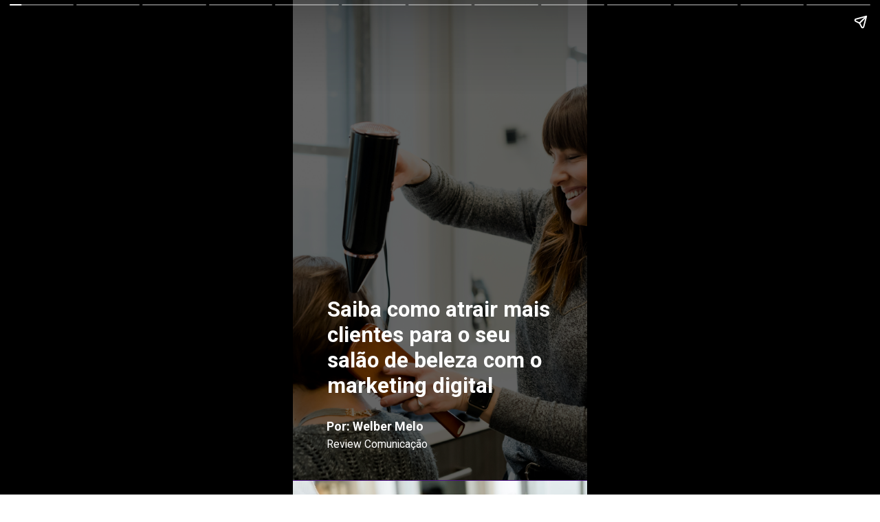

--- FILE ---
content_type: text/html; charset=utf-8
request_url: https://reviewcomunicacao.com.br/web-stories/marketing-salao-de-beleza/
body_size: 18033
content:
<!DOCTYPE html>
<html amp="" lang="pt-BR" transformed="self;v=1" i-amphtml-layout=""><head><meta charset="utf-8"><meta name="viewport" content="width=device-width,minimum-scale=1"><link rel="modulepreload" href="https://cdn.ampproject.org/v0.mjs" as="script" crossorigin="anonymous"><link rel="preconnect" href="https://cdn.ampproject.org"><link rel="preload" as="script" href="https://cdn.ampproject.org/v0/amp-story-1.0.js"><style amp-runtime="" i-amphtml-version="012512221826001">html{overflow-x:hidden!important}html.i-amphtml-fie{height:100%!important;width:100%!important}html:not([amp4ads]),html:not([amp4ads]) body{height:auto!important}html:not([amp4ads]) body{margin:0!important}body{-webkit-text-size-adjust:100%;-moz-text-size-adjust:100%;-ms-text-size-adjust:100%;text-size-adjust:100%}html.i-amphtml-singledoc.i-amphtml-embedded{-ms-touch-action:pan-y pinch-zoom;touch-action:pan-y pinch-zoom}html.i-amphtml-fie>body,html.i-amphtml-singledoc>body{overflow:visible!important}html.i-amphtml-fie:not(.i-amphtml-inabox)>body,html.i-amphtml-singledoc:not(.i-amphtml-inabox)>body{position:relative!important}html.i-amphtml-ios-embed-legacy>body{overflow-x:hidden!important;overflow-y:auto!important;position:absolute!important}html.i-amphtml-ios-embed{overflow-y:auto!important;position:static}#i-amphtml-wrapper{overflow-x:hidden!important;overflow-y:auto!important;position:absolute!important;top:0!important;left:0!important;right:0!important;bottom:0!important;margin:0!important;display:block!important}html.i-amphtml-ios-embed.i-amphtml-ios-overscroll,html.i-amphtml-ios-embed.i-amphtml-ios-overscroll>#i-amphtml-wrapper{-webkit-overflow-scrolling:touch!important}#i-amphtml-wrapper>body{position:relative!important;border-top:1px solid transparent!important}#i-amphtml-wrapper+body{visibility:visible}#i-amphtml-wrapper+body .i-amphtml-lightbox-element,#i-amphtml-wrapper+body[i-amphtml-lightbox]{visibility:hidden}#i-amphtml-wrapper+body[i-amphtml-lightbox] .i-amphtml-lightbox-element{visibility:visible}#i-amphtml-wrapper.i-amphtml-scroll-disabled,.i-amphtml-scroll-disabled{overflow-x:hidden!important;overflow-y:hidden!important}amp-instagram{padding:54px 0px 0px!important;background-color:#fff}amp-iframe iframe{box-sizing:border-box!important}[amp-access][amp-access-hide]{display:none}[subscriptions-dialog],body:not(.i-amphtml-subs-ready) [subscriptions-action],body:not(.i-amphtml-subs-ready) [subscriptions-section]{display:none!important}amp-experiment,amp-live-list>[update]{display:none}amp-list[resizable-children]>.i-amphtml-loading-container.amp-hidden{display:none!important}amp-list [fetch-error],amp-list[load-more] [load-more-button],amp-list[load-more] [load-more-end],amp-list[load-more] [load-more-failed],amp-list[load-more] [load-more-loading]{display:none}amp-list[diffable] div[role=list]{display:block}amp-story-page,amp-story[standalone]{min-height:1px!important;display:block!important;height:100%!important;margin:0!important;padding:0!important;overflow:hidden!important;width:100%!important}amp-story[standalone]{background-color:#000!important;position:relative!important}amp-story-page{background-color:#757575}amp-story .amp-active>div,amp-story .i-amphtml-loader-background{display:none!important}amp-story-page:not(:first-of-type):not([distance]):not([active]){transform:translateY(1000vh)!important}amp-autocomplete{position:relative!important;display:inline-block!important}amp-autocomplete>input,amp-autocomplete>textarea{padding:0.5rem;border:1px solid rgba(0,0,0,.33)}.i-amphtml-autocomplete-results,amp-autocomplete>input,amp-autocomplete>textarea{font-size:1rem;line-height:1.5rem}[amp-fx^=fly-in]{visibility:hidden}amp-script[nodom],amp-script[sandboxed]{position:fixed!important;top:0!important;width:1px!important;height:1px!important;overflow:hidden!important;visibility:hidden}
/*# sourceURL=/css/ampdoc.css*/[hidden]{display:none!important}.i-amphtml-element{display:inline-block}.i-amphtml-blurry-placeholder{transition:opacity 0.3s cubic-bezier(0.0,0.0,0.2,1)!important;pointer-events:none}[layout=nodisplay]:not(.i-amphtml-element){display:none!important}.i-amphtml-layout-fixed,[layout=fixed][width][height]:not(.i-amphtml-layout-fixed){display:inline-block;position:relative}.i-amphtml-layout-responsive,[layout=responsive][width][height]:not(.i-amphtml-layout-responsive),[width][height][heights]:not([layout]):not(.i-amphtml-layout-responsive),[width][height][sizes]:not(img):not([layout]):not(.i-amphtml-layout-responsive){display:block;position:relative}.i-amphtml-layout-intrinsic,[layout=intrinsic][width][height]:not(.i-amphtml-layout-intrinsic){display:inline-block;position:relative;max-width:100%}.i-amphtml-layout-intrinsic .i-amphtml-sizer{max-width:100%}.i-amphtml-intrinsic-sizer{max-width:100%;display:block!important}.i-amphtml-layout-container,.i-amphtml-layout-fixed-height,[layout=container],[layout=fixed-height][height]:not(.i-amphtml-layout-fixed-height){display:block;position:relative}.i-amphtml-layout-fill,.i-amphtml-layout-fill.i-amphtml-notbuilt,[layout=fill]:not(.i-amphtml-layout-fill),body noscript>*{display:block;overflow:hidden!important;position:absolute;top:0;left:0;bottom:0;right:0}body noscript>*{position:absolute!important;width:100%;height:100%;z-index:2}body noscript{display:inline!important}.i-amphtml-layout-flex-item,[layout=flex-item]:not(.i-amphtml-layout-flex-item){display:block;position:relative;-ms-flex:1 1 auto;flex:1 1 auto}.i-amphtml-layout-fluid{position:relative}.i-amphtml-layout-size-defined{overflow:hidden!important}.i-amphtml-layout-awaiting-size{position:absolute!important;top:auto!important;bottom:auto!important}i-amphtml-sizer{display:block!important}@supports (aspect-ratio:1/1){i-amphtml-sizer.i-amphtml-disable-ar{display:none!important}}.i-amphtml-blurry-placeholder,.i-amphtml-fill-content{display:block;height:0;max-height:100%;max-width:100%;min-height:100%;min-width:100%;width:0;margin:auto}.i-amphtml-layout-size-defined .i-amphtml-fill-content{position:absolute;top:0;left:0;bottom:0;right:0}.i-amphtml-replaced-content,.i-amphtml-screen-reader{padding:0!important;border:none!important}.i-amphtml-screen-reader{position:fixed!important;top:0px!important;left:0px!important;width:4px!important;height:4px!important;opacity:0!important;overflow:hidden!important;margin:0!important;display:block!important;visibility:visible!important}.i-amphtml-screen-reader~.i-amphtml-screen-reader{left:8px!important}.i-amphtml-screen-reader~.i-amphtml-screen-reader~.i-amphtml-screen-reader{left:12px!important}.i-amphtml-screen-reader~.i-amphtml-screen-reader~.i-amphtml-screen-reader~.i-amphtml-screen-reader{left:16px!important}.i-amphtml-unresolved{position:relative;overflow:hidden!important}.i-amphtml-select-disabled{-webkit-user-select:none!important;-ms-user-select:none!important;user-select:none!important}.i-amphtml-notbuilt,[layout]:not(.i-amphtml-element),[width][height][heights]:not([layout]):not(.i-amphtml-element),[width][height][sizes]:not(img):not([layout]):not(.i-amphtml-element){position:relative;overflow:hidden!important;color:transparent!important}.i-amphtml-notbuilt:not(.i-amphtml-layout-container)>*,[layout]:not([layout=container]):not(.i-amphtml-element)>*,[width][height][heights]:not([layout]):not(.i-amphtml-element)>*,[width][height][sizes]:not([layout]):not(.i-amphtml-element)>*{display:none}amp-img:not(.i-amphtml-element)[i-amphtml-ssr]>img.i-amphtml-fill-content{display:block}.i-amphtml-notbuilt:not(.i-amphtml-layout-container),[layout]:not([layout=container]):not(.i-amphtml-element),[width][height][heights]:not([layout]):not(.i-amphtml-element),[width][height][sizes]:not(img):not([layout]):not(.i-amphtml-element){color:transparent!important;line-height:0!important}.i-amphtml-ghost{visibility:hidden!important}.i-amphtml-element>[placeholder],[layout]:not(.i-amphtml-element)>[placeholder],[width][height][heights]:not([layout]):not(.i-amphtml-element)>[placeholder],[width][height][sizes]:not([layout]):not(.i-amphtml-element)>[placeholder]{display:block;line-height:normal}.i-amphtml-element>[placeholder].amp-hidden,.i-amphtml-element>[placeholder].hidden{visibility:hidden}.i-amphtml-element:not(.amp-notsupported)>[fallback],.i-amphtml-layout-container>[placeholder].amp-hidden,.i-amphtml-layout-container>[placeholder].hidden{display:none}.i-amphtml-layout-size-defined>[fallback],.i-amphtml-layout-size-defined>[placeholder]{position:absolute!important;top:0!important;left:0!important;right:0!important;bottom:0!important;z-index:1}amp-img[i-amphtml-ssr]:not(.i-amphtml-element)>[placeholder]{z-index:auto}.i-amphtml-notbuilt>[placeholder]{display:block!important}.i-amphtml-hidden-by-media-query{display:none!important}.i-amphtml-element-error{background:red!important;color:#fff!important;position:relative!important}.i-amphtml-element-error:before{content:attr(error-message)}i-amp-scroll-container,i-amphtml-scroll-container{position:absolute;top:0;left:0;right:0;bottom:0;display:block}i-amp-scroll-container.amp-active,i-amphtml-scroll-container.amp-active{overflow:auto;-webkit-overflow-scrolling:touch}.i-amphtml-loading-container{display:block!important;pointer-events:none;z-index:1}.i-amphtml-notbuilt>.i-amphtml-loading-container{display:block!important}.i-amphtml-loading-container.amp-hidden{visibility:hidden}.i-amphtml-element>[overflow]{cursor:pointer;position:relative;z-index:2;visibility:hidden;display:initial;line-height:normal}.i-amphtml-layout-size-defined>[overflow]{position:absolute}.i-amphtml-element>[overflow].amp-visible{visibility:visible}template{display:none!important}.amp-border-box,.amp-border-box *,.amp-border-box :after,.amp-border-box :before{box-sizing:border-box}amp-pixel{display:none!important}amp-analytics,amp-auto-ads,amp-story-auto-ads{position:fixed!important;top:0!important;width:1px!important;height:1px!important;overflow:hidden!important;visibility:hidden}amp-story{visibility:hidden!important}html.i-amphtml-fie>amp-analytics{position:initial!important}[visible-when-invalid]:not(.visible),form [submit-error],form [submit-success],form [submitting]{display:none}amp-accordion{display:block!important}@media (min-width:1px){:where(amp-accordion>section)>:first-child{margin:0;background-color:#efefef;padding-right:20px;border:1px solid #dfdfdf}:where(amp-accordion>section)>:last-child{margin:0}}amp-accordion>section{float:none!important}amp-accordion>section>*{float:none!important;display:block!important;overflow:hidden!important;position:relative!important}amp-accordion,amp-accordion>section{margin:0}amp-accordion:not(.i-amphtml-built)>section>:last-child{display:none!important}amp-accordion:not(.i-amphtml-built)>section[expanded]>:last-child{display:block!important}
/*# sourceURL=/css/ampshared.css*/</style><meta name="amp-story-generator-name" content="Web Stories for WordPress"><meta name="amp-story-generator-version" content="1.42.0"><meta name="description" content="Descubra as melhores dicas e estratégias de marketing digital para o seu salão de beleza. Atraia clientes qualificados e destaque-se hoje mesmo da concorrência."><meta name="robots" content="follow, index, max-snippet:-1, max-video-preview:-1, max-image-preview:large"><meta property="og:locale" content="pt_BR"><meta property="og:type" content="article"><meta property="og:title" content="Marketing digital: A chave para o sucesso do seu salão de beleza - Review Comunicação"><meta property="og:description" content="Descubra as melhores dicas e estratégias de marketing digital para o seu salão de beleza. Atraia clientes qualificados e destaque-se hoje mesmo da concorrência."><meta property="og:url" content="https://reviewcomunicacao.com.br/web-stories/marketing-salao-de-beleza/"><meta property="og:site_name" content="Review Comunicação - Agência de Marketing Digital"><meta property="article:publisher" content="https://www.facebook.com/agenciareviewcomunica/"><meta property="og:updated_time" content="2023-04-09T19:28:23-03:00"><meta property="og:image" content="https://reviewcomunicacao.com.br/wp-content/uploads/2023/04/marketing-digital-para-salao-de-beleza-4.jpg"><meta property="og:image:secure_url" content="https://reviewcomunicacao.com.br/wp-content/uploads/2023/04/marketing-digital-para-salao-de-beleza-4.jpg"><meta property="og:image:width" content="640"><meta property="og:image:height" content="853"><meta property="og:image:alt" content="marketing digital para salão de beleza"><meta property="og:image:type" content="image/jpeg"><meta property="article:published_time" content="2023-04-09T19:28:21-03:00"><meta property="article:modified_time" content="2023-04-09T19:28:23-03:00"><meta name="twitter:card" content="summary_large_image"><meta name="twitter:title" content="Marketing digital: A chave para o sucesso do seu salão de beleza - Review Comunicação"><meta name="twitter:description" content="Descubra as melhores dicas e estratégias de marketing digital para o seu salão de beleza. Atraia clientes qualificados e destaque-se hoje mesmo da concorrência."><meta name="twitter:image" content="https://reviewcomunicacao.com.br/wp-content/uploads/2023/04/marketing-digital-para-salao-de-beleza-4.jpg"><meta name="generator" content="WordPress 6.9"><meta name="msapplication-TileImage" content="https://reviewcomunicacao.com.br/wp-content/uploads/2020/08/Design-sem-nome.png.ico"><link rel="preconnect" href="https://fonts.gstatic.com" crossorigin=""><link rel="dns-prefetch" href="https://fonts.gstatic.com"><link href="https://images.unsplash.com/photo-1562322140-8baeececf3df?ixid=MnwxMzcxOTN8MHwxfHNlYXJjaHwzfHxzYWxvbnxlbnwwfHx8fDE2ODEwNzc0ODY&amp;ixlib=rb-4.0.3&amp;fm=jpg&amp;w=6016&amp;h=4016&amp;fit=max" rel="preload" as="image"><link rel="dns-prefetch" href="//www.googletagmanager.com"><link rel="preconnect" href="https://fonts.gstatic.com/" crossorigin=""><script async="" src="https://cdn.ampproject.org/v0.mjs" type="module" crossorigin="anonymous"></script><script async nomodule src="https://cdn.ampproject.org/v0.js" crossorigin="anonymous"></script><script async="" src="https://cdn.ampproject.org/v0/amp-story-1.0.mjs" custom-element="amp-story" type="module" crossorigin="anonymous"></script><script async nomodule src="https://cdn.ampproject.org/v0/amp-story-1.0.js" crossorigin="anonymous" custom-element="amp-story"></script><script src="https://cdn.ampproject.org/v0/amp-analytics-0.1.mjs" async="" custom-element="amp-analytics" type="module" crossorigin="anonymous"></script><script async nomodule src="https://cdn.ampproject.org/v0/amp-analytics-0.1.js" crossorigin="anonymous" custom-element="amp-analytics"></script><script src="https://cdn.ampproject.org/v0/amp-story-auto-ads-0.1.mjs" async="" custom-element="amp-story-auto-ads" type="module" crossorigin="anonymous"></script><script async nomodule src="https://cdn.ampproject.org/v0/amp-story-auto-ads-0.1.js" crossorigin="anonymous" custom-element="amp-story-auto-ads"></script><script async="" src="https://cdn.ampproject.org/v0/amp-video-0.1.mjs" custom-element="amp-video" type="module" crossorigin="anonymous"></script><script async nomodule src="https://cdn.ampproject.org/v0/amp-video-0.1.js" crossorigin="anonymous" custom-element="amp-video"></script><link rel="icon" href="https://reviewcomunicacao.com.br/wp-content/uploads/2020/08/Design-sem-nome.png.ico" sizes="32x32"><link rel="icon" href="https://reviewcomunicacao.com.br/wp-content/uploads/2020/08/Design-sem-nome.png.ico" sizes="192x192"><link href="https://fonts.googleapis.com/css2?display=swap&amp;family=Roboto%3Awght%40400%3B700&amp;family=Poppins%3Awght%40400%3B700" rel="stylesheet"><style amp-custom="">h2,h3{font-weight:normal}amp-story-page{background-color:#131516}amp-story-grid-layer{overflow:visible}@media (max-aspect-ratio: 9 / 16){@media (min-aspect-ratio: 320 / 678){amp-story-grid-layer.grid-layer{margin-top:calc(( 100% / .5625 - 100% / .66666666666667 ) / 2)}}}@media not all and (min-resolution:.001dpcm){@media{p.text-wrapper > span{font-size:calc(100% - .5px)}}}.page-fullbleed-area,.page-background-overlay-area{position:absolute;overflow:hidden;width:100%;left:0;height:calc(1.1851851851852 * 100%);top:calc(( 1 - 1.1851851851852 ) * 100% / 2)}.element-overlay-area{position:absolute;width:100%;height:100%;top:0;left:0}.page-safe-area{overflow:visible;position:absolute;top:0;bottom:0;left:0;right:0;width:100%;height:calc(.84375 * 100%);margin:auto 0}.mask{position:absolute;overflow:hidden}.fill{position:absolute;top:0;left:0;right:0;bottom:0;margin:0}@media (prefers-reduced-motion: no-preference){.animation-wrapper{opacity:var(--initial-opacity);transform:var(--initial-transform)}}._dbdba4f{background-color:#f3f3f3}._6120891{position:absolute;pointer-events:none;left:0;top:-9.25926%;width:100%;height:118.51852%;opacity:1}._89d52dd{pointer-events:initial;width:100%;height:100%;display:block;position:absolute;top:0;left:0;z-index:0}._e02e741{position:absolute;width:266.31253%;height:100%;left:-72.89986%;top:0%}._bd406fc{position:absolute;pointer-events:none;left:-3.39806%;top:-9.38511%;width:103.64078%;height:121.52104%;opacity:1}._1d09d39{background-color:rgba(0,0,0,.6);will-change:transform}._ccefabd{position:absolute;pointer-events:none;left:11.65049%;top:61.32686%;width:76.69903%;height:22.97735%;opacity:1}._f7d539b{pointer-events:initial;width:100%;height:100%;display:block;position:absolute;top:0;left:0;z-index:0;border-radius:.63291139240506% .63291139240506% .63291139240506% .63291139240506%/1.4084507042254% 1.4084507042254% 1.4084507042254% 1.4084507042254%}._d8ae9df{white-space:pre-line;overflow-wrap:break-word;word-break:break-word;margin:-.086036392405063% 0;font-family:"Roboto",sans-serif;font-size:.485437em;line-height:1.19;text-align:left;padding:0;color:#000}._14af73e{font-weight:700;color:#fff}._024df2d{position:absolute;pointer-events:none;left:11.40777%;top:88.99676%;width:37.86408%;height:3.23625%;opacity:1}._56c0d6c{white-space:pre-line;overflow-wrap:break-word;word-break:break-word;margin:-1.7878605769231% 0;font-family:"Roboto",sans-serif;font-size:.275081em;line-height:1.5;text-align:initial;padding:0;color:#000}._63273df{position:absolute;pointer-events:none;left:11.40777%;top:93.3657%;width:48.05825%;height:2.91262%;opacity:1}._1126f93{white-space:pre-line;overflow-wrap:break-word;word-break:break-word;margin:-1.2428977272727% 0;font-family:"Roboto",sans-serif;font-size:.242718em;line-height:1.5;text-align:left;padding:0;color:#000}._4bbb41a{color:#fff}._3c078bf{background-color:#4b1283}._dc67a5c{will-change:transform}._248bac2{position:absolute;pointer-events:none;left:13.59223%;top:54.53074%;width:49.75728%;height:5.50162%;opacity:1}._75da10d{width:100%;height:100%;display:block;position:absolute;top:0;left:0;--initial-opacity:0;--initial-transform:none}._a24f3ed{width:100%;height:100%;display:block;position:absolute;top:0;left:0;--initial-opacity:1;--initial-transform:translate3d(-127.31707%,0px,0)}._5efde25{pointer-events:initial;width:100%;height:100%;display:block;position:absolute;top:0;left:0;z-index:0;border-radius:.97560975609756% .97560975609756% .97560975609756% .97560975609756%/5.8823529411765% 5.8823529411765% 5.8823529411765% 5.8823529411765%;background-clip:content-box;background-color:#e06e04}._9ad036d{white-space:pre-line;overflow-wrap:break-word;word-break:break-word;margin:-.15091463414634% 0;font-family:"Roboto",sans-serif;font-size:.355987em;line-height:1.2;text-align:left;padding:1.9512195121951% 3.9024390243902%;color:#000}._11ba7af{position:absolute;pointer-events:none;left:13.59223%;top:62.78317%;width:71.84466%;height:14.40129%;opacity:1}._1b07ecb{width:100%;height:100%;display:block;position:absolute;top:0;left:0;--initial-opacity:1;--initial-transform:translate3d(0px,322.72171%,0)}._f62633a{pointer-events:initial;width:100%;height:100%;display:block;position:absolute;top:0;left:0;z-index:0;border-radius:.67567567567568% .67567567567568% .67567567567568% .67567567567568%/2.247191011236% 2.247191011236% 2.247191011236% 2.247191011236%}._c85b609{white-space:pre-line;overflow-wrap:break-word;word-break:break-word;margin:.60810810810811% 0;font-family:"Poppins",sans-serif;font-size:.291262em;line-height:1.2;text-align:left;padding:0;color:#000}._2f56485{position:absolute;pointer-events:none;left:33.25243%;top:88.99676%;width:33.25243%;height:1.45631%;opacity:1}._25a5434{display:block;position:absolute;top:0;height:100%;width:auto}._50d526c{position:absolute;pointer-events:none;left:-3.15534%;top:-9.2233%;width:113.34951%;height:46.76375%;opacity:1}._8129d89{position:absolute;width:100%;height:107.87106%;left:0%;top:-3.93553%}._7d9c588{position:absolute;pointer-events:none;left:16.26214%;top:7.11974%;width:45.87379%;height:5.50162%;opacity:1}._b164b9c{width:100%;height:100%;display:block;position:absolute;top:0;left:0;--initial-opacity:1;--initial-transform:translate3d(-135.44974%,0px,0)}._32eb1ef{width:100%;height:100%;display:block;position:absolute;top:0;left:0;--initial-opacity:1;--initial-transform:scale(.15)}._93fea68{pointer-events:initial;width:100%;height:100%;display:block;position:absolute;top:0;left:0;z-index:0;border-radius:1.0582010582011% 1.0582010582011% 1.0582010582011% 1.0582010582011%/5.8823529411765% 5.8823529411765% 5.8823529411765% 5.8823529411765%;background-clip:content-box;background-color:#e06e04}._cd426f9{white-space:pre-line;overflow-wrap:break-word;word-break:break-word;margin:-.16369047619048% 0;font-family:"Roboto",sans-serif;font-size:.355987em;line-height:1.2;text-align:left;padding:2.1164021164021% 4.2328042328042%;color:#000}._7fabece{position:absolute;pointer-events:none;left:14.56311%;top:15.53398%;width:73.78641%;height:22.81553%;opacity:1}._2b6f8a4{pointer-events:initial;width:100%;height:100%;display:block;position:absolute;top:0;left:0;z-index:0;border-radius:.65789473684211% .65789473684211% .65789473684211% .65789473684211%/1.4184397163121% 1.4184397163121% 1.4184397163121% 1.4184397163121%;background-clip:content-box;background-color:#4b1283}._713757c{white-space:pre-line;overflow-wrap:break-word;word-break:break-word;margin:.59210526315789% 0;font-family:"Poppins",sans-serif;font-size:.291262em;line-height:1.2;text-align:left;padding:1.3157894736842% 2.6315789473684%;color:#000}._8dd0125{position:absolute;pointer-events:none;left:-19.66019%;top:62.29773%;width:130.09709%;height:60.19417%;transform:rotate(10deg);opacity:1}._f3aecb1{position:absolute;width:120.87685%;height:100%;left:-10.43843%;top:0%}._b9c108b{background-color:#896953}._9f38606{position:absolute;width:316.04939%;height:100%;left:-108.02469%;top:0%}._c7c79e9{background-image:linear-gradient(.5turn,rgba(0,0,0,0) 0%,rgba(0,0,0,.33) 100%)}._24c57a0{position:absolute;pointer-events:none;left:11.65049%;top:70.71197%;width:58.00971%;height:9.70874%;opacity:1}._2ef982b{width:100%;height:100%;display:block;position:absolute;top:0;left:0;--initial-opacity:1;--initial-transform:translate3d(-120.08369%,0px,0)}._1c50103{pointer-events:initial;width:100%;height:100%;display:block;position:absolute;top:0;left:0;z-index:0;border-radius:.83682008368201% .83682008368201% .83682008368201% .83682008368201%/3.3333333333333% 3.3333333333333% 3.3333333333333% 3.3333333333333%;background-clip:content-box;background-color:#e06e04}._bb0857d{white-space:pre-line;overflow-wrap:break-word;word-break:break-word;margin:-.12944560669456% 0;font-family:"Roboto",sans-serif;font-size:.355987em;line-height:1.2;text-align:left;padding:1.673640167364% 3.347280334728%;color:#000}._ce0381b{position:absolute;pointer-events:none;left:11.65049%;top:80.58252%;width:76.69903%;height:19.41748%;opacity:1}._4d69620{pointer-events:initial;width:100%;height:100%;display:block;position:absolute;top:0;left:0;z-index:0;border-radius:.63291139240506% .63291139240506% .63291139240506% .63291139240506%/1.6666666666667% 1.6666666666667% 1.6666666666667% 1.6666666666667%;background-clip:content-box;background-color:#4b1283}._813b483{white-space:pre-line;overflow-wrap:break-word;word-break:break-word;margin:.56962025316456% 0;font-family:"Poppins",sans-serif;font-size:.291262em;line-height:1.2;text-align:left;padding:1.2658227848101% 2.5316455696203%;color:#000}._38c9bc3{background-color:#89523f}._f0c8e08{background-image:linear-gradient(.5turn,rgba(0,0,0,0) 0%,rgba(0,0,0,.7) 100%)}._fb61ef2{position:absolute;pointer-events:none;left:11.65049%;top:77.18447%;width:71.35922%;height:22.81553%;opacity:1}._ac7140b{pointer-events:initial;width:100%;height:100%;display:block;position:absolute;top:0;left:0;z-index:0;border-radius:.68027210884354% .68027210884354% .68027210884354% .68027210884354%/1.4184397163121% 1.4184397163121% 1.4184397163121% 1.4184397163121%;background-clip:content-box;background-color:#4b1283}._ad4abc3{white-space:pre-line;overflow-wrap:break-word;word-break:break-word;margin:.61224489795918% 0;font-family:"Poppins",sans-serif;font-size:.291262em;line-height:1.2;text-align:left;padding:1.3605442176871% 2.7210884353741%;color:#000}._7c06c0b{position:absolute;pointer-events:none;left:11.65049%;top:71.68285%;width:56.06796%;height:5.50162%;opacity:1}._71822c4{width:100%;height:100%;display:block;position:absolute;top:0;left:0;--initial-opacity:1;--initial-transform:translate3d(-120.77923%,0px,0)}._883b914{pointer-events:initial;width:100%;height:100%;display:block;position:absolute;top:0;left:0;z-index:0;border-radius:.86580086580087% .86580086580087% .86580086580087% .86580086580087%/5.8823529411765% 5.8823529411765% 5.8823529411765% 5.8823529411765%;background-clip:content-box;background-color:#e06e04}._6a83cf5{white-space:pre-line;overflow-wrap:break-word;word-break:break-word;margin:-.13392857142857% 0;font-family:"Roboto",sans-serif;font-size:.355987em;line-height:1.2;text-align:left;padding:1.7316017316017% 3.4632034632035%;color:#000}._3202179{background-color:#e06e04}._90bb964{position:absolute;pointer-events:none;left:12.13592%;top:49.35275%;width:59.70874%;height:9.70874%;opacity:1}._d719ac5{width:100%;height:100%;display:block;position:absolute;top:0;left:0;--initial-opacity:1;--initial-transform:translate3d(-120.3252%,0px,0)}._47bb414{pointer-events:initial;width:100%;height:100%;display:block;position:absolute;top:0;left:0;z-index:0;border-radius:.8130081300813% .8130081300813% .8130081300813% .8130081300813%/3.3333333333333% 3.3333333333333% 3.3333333333333% 3.3333333333333%;background-clip:content-box;background-color:#fff}._e2c8c4e{white-space:pre-line;overflow-wrap:break-word;word-break:break-word;margin:-.12576219512195% 0;font-family:"Roboto",sans-serif;font-size:.355987em;line-height:1.2;text-align:left;padding:1.6260162601626% 3.2520325203252%;color:#000}._5922366{font-weight:700;color:#4b1283}._93f8b28{position:absolute;pointer-events:none;left:12.62136%;top:65.69579%;width:75.72816%;height:18.12298%;opacity:1}._6111930{width:100%;height:100%;display:block;position:absolute;top:0;left:0;--initial-opacity:1;--initial-transform:translate3d(0px,240.37697%,0)}._f0c59fe{pointer-events:initial;width:100%;height:100%;display:block;position:absolute;top:0;left:0;z-index:0;border-radius:.64102564102564% .64102564102564% .64102564102564% .64102564102564%/1.7857142857143% 1.7857142857143% 1.7857142857143% 1.7857142857143%}._a63abe0{white-space:pre-line;overflow-wrap:break-word;word-break:break-word;margin:.57692307692308% 0;font-family:"Poppins",sans-serif;font-size:.291262em;line-height:1.2;text-align:left;padding:0;color:#000}._011be4d{position:absolute;pointer-events:none;left:-3.39806%;top:-26.21359%;width:127.91262%;height:61.32686%;transform:rotate(11deg);opacity:1}._6ded618{position:absolute;width:107.8616%;height:100%;left:-3.9308%;top:0%}._72110bf{position:absolute;pointer-events:none;left:-4.85437%;top:26.3754%;width:129.85437%;height:108.89968%;transform:rotate(105deg);opacity:1}._461e1d8{background-color:#e06e04;will-change:transform}._09c56f4{position:absolute;pointer-events:none;left:13.1068%;top:60.67961%;width:73.78641%;height:21.52104%;opacity:1}._ca07788{width:100%;height:100%;display:block;position:absolute;top:0;left:0;--initial-opacity:1;--initial-transform:translate3d(0px,225.73096%,0)}._9eb6672{pointer-events:initial;width:100%;height:100%;display:block;position:absolute;top:0;left:0;z-index:0;border-radius:.65789473684211% .65789473684211% .65789473684211% .65789473684211%/1.5037593984962% 1.5037593984962% 1.5037593984962% 1.5037593984962%}._aaabfba{white-space:pre-line;overflow-wrap:break-word;word-break:break-word;margin:.59210526315789% 0;font-family:"Poppins",sans-serif;font-size:.291262em;line-height:1.2;text-align:left;padding:0;color:#000}._6ae392d{position:absolute;pointer-events:none;left:11.65049%;top:52.26537%;width:56.06796%;height:5.50162%;opacity:1}._5406e83{pointer-events:initial;width:100%;height:100%;display:block;position:absolute;top:0;left:0;z-index:0;border-radius:.86580086580087% .86580086580087% .86580086580087% .86580086580087%/5.8823529411765% 5.8823529411765% 5.8823529411765% 5.8823529411765%;background-clip:content-box;background-color:#fff}._c27b805{position:absolute;pointer-events:none;left:-7.76699%;top:-19.90291%;width:124.27184%;height:52.589%;transform:rotate(10deg);opacity:1}._80cd89a{position:absolute;width:100%;height:112.21205%;left:0%;top:-6.10603%}._7e31da2{background-color:#6d4c34}._bac43da{position:absolute;pointer-events:none;left:11.40777%;top:71.68285%;width:56.31068%;height:5.50162%;opacity:1}._0d52e32{width:100%;height:100%;display:block;position:absolute;top:0;left:0;--initial-opacity:1;--initial-transform:translate3d(-120.25863%,0px,0)}._0df03aa{pointer-events:initial;width:100%;height:100%;display:block;position:absolute;top:0;left:0;z-index:0;border-radius:.86206896551724% .86206896551724% .86206896551724% .86206896551724%/5.8823529411765% 5.8823529411765% 5.8823529411765% 5.8823529411765%;background-clip:content-box;background-color:#e06e04}._763073d{white-space:pre-line;overflow-wrap:break-word;word-break:break-word;margin:-.13335129310345% 0;font-family:"Roboto",sans-serif;font-size:.355987em;line-height:1.2;text-align:left;padding:1.7241379310345% 3.448275862069%;color:#000}._a5b7a81{position:absolute;pointer-events:none;left:11.40777%;top:77.18447%;width:76.21359%;height:22.81553%;opacity:1}._4157538{pointer-events:initial;width:100%;height:100%;display:block;position:absolute;top:0;left:0;z-index:0;border-radius:.63694267515924% .63694267515924% .63694267515924% .63694267515924%/1.4184397163121% 1.4184397163121% 1.4184397163121% 1.4184397163121%;background-clip:content-box;background-color:#4b1283}._6cfaf7a{white-space:pre-line;overflow-wrap:break-word;word-break:break-word;margin:.57324840764331% 0;font-family:"Poppins",sans-serif;font-size:.291262em;line-height:1.2;text-align:left;padding:1.2738853503185% 2.5477707006369%;color:#000}._f91d2b5{background-color:#886955}._e57f85c{position:absolute;width:316.04939%;height:100%;left:-141.67854%;top:0%}._0cf21d2{position:absolute;pointer-events:none;left:11.65049%;top:77.18447%;width:72.81553%;height:22.81553%;opacity:1}._3d6903c{pointer-events:initial;width:100%;height:100%;display:block;position:absolute;top:0;left:0;z-index:0;border-radius:.66666666666667% .66666666666667% .66666666666667% .66666666666667%/1.4184397163121% 1.4184397163121% 1.4184397163121% 1.4184397163121%;background-clip:content-box;background-color:#4b1283}._d1be2f9{white-space:pre-line;overflow-wrap:break-word;word-break:break-word;margin:.6% 0;font-family:"Poppins",sans-serif;font-size:.291262em;line-height:1.2;text-align:left;padding:1.3333333333333% 2.6666666666667%;color:#000}._d55429d{position:absolute;pointer-events:none;left:11.65049%;top:71.68285%;width:59.2233%;height:5.50162%;opacity:1}._8031223{width:100%;height:100%;display:block;position:absolute;top:0;left:0;--initial-opacity:1;--initial-transform:translate3d(-119.67214%,0px,0)}._a7e39d2{pointer-events:initial;width:100%;height:100%;display:block;position:absolute;top:0;left:0;z-index:0;border-radius:.81967213114754% .81967213114754% .81967213114754% .81967213114754%/5.8823529411765% 5.8823529411765% 5.8823529411765% 5.8823529411765%;background-clip:content-box;background-color:#e06e04}._e8a543e{white-space:pre-line;overflow-wrap:break-word;word-break:break-word;margin:-.12679303278688% 0;font-family:"Roboto",sans-serif;font-size:.355987em;line-height:1.2;text-align:left;padding:1.6393442622951% 3.2786885245902%;color:#000}._897e114{position:absolute;pointer-events:none;left:-4.36893%;top:25.88997%;width:129.85437%;height:108.89968%;transform:rotate(105deg);opacity:1}._a4f52d3{position:absolute;pointer-events:none;left:13.59223%;top:61.32686%;width:74.75728%;height:21.52104%;opacity:1}._e3ccf81{width:100%;height:100%;display:block;position:absolute;top:0;left:0;--initial-opacity:1;--initial-transform:translate3d(0px,222.72344%,0)}._e45f36c{pointer-events:initial;width:100%;height:100%;display:block;position:absolute;top:0;left:0;z-index:0;border-radius:.64935064935065% .64935064935065% .64935064935065% .64935064935065%/1.5037593984962% 1.5037593984962% 1.5037593984962% 1.5037593984962%}._9c086f3{white-space:pre-line;overflow-wrap:break-word;word-break:break-word;margin:.58441558441558% 0;font-family:"Poppins",sans-serif;font-size:.291262em;line-height:1.2;text-align:left;padding:0;color:#000}._36a7a33{position:absolute;pointer-events:none;left:13.59223%;top:54.53074%;width:62.62136%;height:5.50162%;opacity:1}._8d91432{width:100%;height:100%;display:block;position:absolute;top:0;left:0;--initial-opacity:1;--initial-transform:translate3d(-121.70542%,0px,0)}._1ed8748{pointer-events:initial;width:100%;height:100%;display:block;position:absolute;top:0;left:0;z-index:0;border-radius:.77519379844961% .77519379844961% .77519379844961% .77519379844961%/5.8823529411765% 5.8823529411765% 5.8823529411765% 5.8823529411765%;background-clip:content-box;background-color:#fff}._0403fa7{white-space:pre-line;overflow-wrap:break-word;word-break:break-word;margin:-.11991279069767% 0;font-family:"Roboto",sans-serif;font-size:.355987em;line-height:1.2;text-align:left;padding:1.5503875968992% 3.1007751937984%;color:#000}._81edc67{position:absolute;pointer-events:none;left:-5.09709%;top:-19.09385%;width:122.08738%;height:49.83819%;transform:rotate(13deg);opacity:1}._9effa45{position:absolute;width:100%;height:109.01923%;left:0%;top:-4.50962%}._992e0b9{position:absolute;pointer-events:none;left:-11.40777%;top:25.56634%;width:129.85437%;height:108.89968%;transform:rotate(105deg);opacity:1}._0dcf453{position:absolute;pointer-events:none;left:12.37864%;top:53.72168%;width:41.99029%;height:5.50162%;opacity:1}._6c73041{width:100%;height:100%;display:block;position:absolute;top:0;left:0;--initial-opacity:1;--initial-transform:translate3d(-129.47977%,0px,0)}._9492b6f{pointer-events:initial;width:100%;height:100%;display:block;position:absolute;top:0;left:0;z-index:0;border-radius:1.1560693641618% 1.1560693641618% 1.1560693641618% 1.1560693641618%/5.8823529411765% 5.8823529411765% 5.8823529411765% 5.8823529411765%;background-clip:content-box;background-color:#fff}._6b6a94f{white-space:pre-line;overflow-wrap:break-word;word-break:break-word;margin:-.17882947976879% 0;font-family:"Roboto",sans-serif;font-size:.355987em;line-height:1.2;text-align:left;padding:2.3121387283237% 4.6242774566474%;color:#000}._7c08c7c{position:absolute;pointer-events:none;left:12.37864%;top:63.75405%;width:68.93204%;height:25.08091%;opacity:1}._6fc76cf{width:100%;height:100%;display:block;position:absolute;top:0;left:0;--initial-opacity:1;--initial-transform:translate3d(0px,181.43365%,0)}._a203b72{pointer-events:initial;width:100%;height:100%;display:block;position:absolute;top:0;left:0;z-index:0;border-radius:.70422535211268% .70422535211268% .70422535211268% .70422535211268%/1.2903225806452% 1.2903225806452% 1.2903225806452% 1.2903225806452%}._cf12493{white-space:pre-line;overflow-wrap:break-word;word-break:break-word;margin:.63380281690141% 0;font-family:"Poppins",sans-serif;font-size:.291262em;line-height:1.2;text-align:left;padding:0;color:#000}._aae8886{position:absolute;pointer-events:none;left:-10.92233%;top:-17.96117%;width:122.08738%;height:52.589%;transform:rotate(13deg);opacity:1}._de015e7{position:absolute;width:105.91%;height:100%;left:-2.955%;top:0%}._ee02bb4{background-color:#74716a}._bb8e288{position:absolute;pointer-events:none;left:11.65049%;top:71.68285%;width:62.62136%;height:5.50162%;opacity:1}._e4dd143{width:100%;height:100%;display:block;position:absolute;top:0;left:0;--initial-opacity:1;--initial-transform:translate3d(-118.60466%,0px,0)}._3b6422b{pointer-events:initial;width:100%;height:100%;display:block;position:absolute;top:0;left:0;z-index:0;border-radius:.77519379844961% .77519379844961% .77519379844961% .77519379844961%/5.8823529411765% 5.8823529411765% 5.8823529411765% 5.8823529411765%;background-clip:content-box;background-color:#e06e04}._6f604ad{position:absolute;pointer-events:none;left:11.65049%;top:77.18447%;width:76.69903%;height:22.81553%;opacity:1}._28a1ab3{pointer-events:initial;width:100%;height:100%;display:block;position:absolute;top:0;left:0;z-index:0;border-radius:.63291139240506% .63291139240506% .63291139240506% .63291139240506%/1.4184397163121% 1.4184397163121% 1.4184397163121% 1.4184397163121%;background-clip:content-box;background-color:#4b1283}._458a12c{background-color:#131714}._8177811{position:absolute;pointer-events:none;left:18.68932%;top:28.31715%;width:67.96117%;height:33.81877%;opacity:1}._56e46b5{pointer-events:initial;width:100%;height:100%;display:block;position:absolute;top:0;left:0;z-index:0;border-radius:.71428571428571% .71428571428571% .71428571428571% .71428571428571%/.95693779904306% .95693779904306% .95693779904306% .95693779904306%}._0ba0036{white-space:pre-line;overflow-wrap:break-word;word-break:break-word;margin:-.12555803571429% 0;font-family:"Roboto",sans-serif;font-size:.404531em;line-height:1.2;text-align:left;padding:0;color:#000}._7a31617{position:absolute;pointer-events:none;left:41.26214%;top:72.81553%;width:8.73786%;height:5.82524%;opacity:1}._254c3af{width:100%;height:100%;display:block;position:absolute;top:0;left:0}._9125028{position:absolute;pointer-events:none;left:52.42718%;top:72.3301%;width:4.85437%;height:6.6343%;opacity:1}._964132b{position:absolute;pointer-events:none;left:38.83495%;top:80.2589%;width:22.3301%;height:4.36893%;opacity:1}._5540843{pointer-events:initial;width:100%;height:100%;display:block;position:absolute;top:0;left:0;z-index:0;border-radius:2.1739130434783% 2.1739130434783% 2.1739130434783% 2.1739130434783%/7.4074074074074% 7.4074074074074% 7.4074074074074% 7.4074074074074%}._74a767c{white-space:pre-line;overflow-wrap:break-word;word-break:break-word;margin:-.3515625% 0;font-family:"Roboto",sans-serif;font-size:.372168em;line-height:1.2;text-align:left;padding:0;color:#000}

/*# sourceURL=amp-custom.css */</style><link rel="alternate" type="application/rss+xml" title="Feed para Review Comunicação »" href="https://reviewcomunicacao.com.br/feed/"><link rel="alternate" type="application/rss+xml" title="Feed de comentários para Review Comunicação »" href="https://reviewcomunicacao.com.br/comments/feed/"><link rel="alternate" type="application/rss+xml" title="Feed de Review Comunicação » Story" href="https://reviewcomunicacao.com.br/stories/feed/"><title>Marketing digital: A chave para o sucesso do seu salão de beleza - Review Comunicação</title><link rel="canonical" href="https://reviewcomunicacao.com.br/web-stories/marketing-salao-de-beleza/"><script type="application/ld+json" class="rank-math-schema">{"@context":"https://schema.org","@graph":[{"@type":"Place","@id":"https://reviewcomunicacao.com.br/#place","address":{"@type":"PostalAddress","addressLocality":"S\u00e3o Paulo","addressRegion":"S\u00e3o Paulo","addressCountry":"Brasil"}},{"@type":["ProfessionalService","Organization"],"@id":"https://reviewcomunicacao.com.br/#organization","name":"Review Comunica\u00e7\u00e3o - Ag\u00eancia de Marketing Digital","url":"https://reviewcomunicacao.com.br","sameAs":["https://www.facebook.com/agenciareviewcomunica/"],"email":"contato@reviewcomunicacao.com.br","address":{"@type":"PostalAddress","addressLocality":"S\u00e3o Paulo","addressRegion":"S\u00e3o Paulo","addressCountry":"Brasil"},"logo":{"@type":"ImageObject","@id":"https://reviewcomunicacao.com.br/#logo","url":"https://reviewcomunicacao.com.br/wp-content/uploads/2023/01/logo-webstories.png","width":"96","height":"96"},"priceRange":"Sob consulta","openingHours":["Monday,Tuesday,Wednesday,Thursday,Friday 08:00-20:00","Saturday 10:00-15:00"],"description":"Mais que uma ag\u00eancia de marketing digital, a Review Comunica\u00e7\u00e3o \u00e9 sua parceira na constru\u00e7\u00e3o de marcas impactantes e neg\u00f3cios de sucesso. Desde 2018, criamos identidades visuais marcantes, sites que funcionam como vitrines virtuais, conte\u00fados que engajam e estrat\u00e9gias que geram resultados reais e expressivos.","legalName":"Review Comunica\u00e7\u00e3o","location":{"@id":"https://reviewcomunicacao.com.br/#place"},"image":{"@id":"https://reviewcomunicacao.com.br/#logo"},"telephone":"+5511978400531"},{"@type":"WebSite","@id":"https://reviewcomunicacao.com.br/#website","url":"https://reviewcomunicacao.com.br","name":"Review Comunica\u00e7\u00e3o - Ag\u00eancia de Marketing Digital","publisher":{"@id":"https://reviewcomunicacao.com.br/#organization"},"inLanguage":"pt-BR"},{"@type":"ImageObject","@id":"https://reviewcomunicacao.com.br/wp-content/uploads/2023/04/marketing-digital-para-salao-de-beleza-4.jpg","url":"https://reviewcomunicacao.com.br/wp-content/uploads/2023/04/marketing-digital-para-salao-de-beleza-4.jpg","width":"640","height":"853","caption":"marketing digital para sal\u00e3o de beleza","inLanguage":"pt-BR"},{"@type":"BreadcrumbList","@id":"https://reviewcomunicacao.com.br/web-stories/marketing-salao-de-beleza/#breadcrumb","itemListElement":[{"@type":"ListItem","position":"1","item":{"@id":"https://reviewcomunicacao.com.br","name":"Home"}},{"@type":"ListItem","position":"2","item":{"@id":"https://reviewcomunicacao.com.br/stories/","name":"Story"}},{"@type":"ListItem","position":"3","item":{"@id":"https://reviewcomunicacao.com.br/web-stories/marketing-salao-de-beleza/","name":"Marketing digital: A chave para o sucesso do seu sal\u00e3o de beleza"}}]},{"@type":"WebPage","@id":"https://reviewcomunicacao.com.br/web-stories/marketing-salao-de-beleza/#webpage","url":"https://reviewcomunicacao.com.br/web-stories/marketing-salao-de-beleza/","name":"Marketing digital: A chave para o sucesso do seu sal\u00e3o de beleza - Review Comunica\u00e7\u00e3o","datePublished":"2023-04-09T19:28:21-03:00","dateModified":"2023-04-09T19:28:23-03:00","isPartOf":{"@id":"https://reviewcomunicacao.com.br/#website"},"primaryImageOfPage":{"@id":"https://reviewcomunicacao.com.br/wp-content/uploads/2023/04/marketing-digital-para-salao-de-beleza-4.jpg"},"inLanguage":"pt-BR","breadcrumb":{"@id":"https://reviewcomunicacao.com.br/web-stories/marketing-salao-de-beleza/#breadcrumb"}},{"@type":"Person","@id":"https://reviewcomunicacao.com.br/web-stories/marketing-salao-de-beleza/#author","name":"Welber Melo","image":{"@type":"ImageObject","@id":"https://secure.gravatar.com/avatar/6c0fed1d9834ab96dd8f1b8df89b9ed97715b531faada920fff422501598e151?s=96&amp;d=mm&amp;r=g","url":"https://secure.gravatar.com/avatar/6c0fed1d9834ab96dd8f1b8df89b9ed97715b531faada920fff422501598e151?s=96&amp;d=mm&amp;r=g","caption":"Welber Melo","inLanguage":"pt-BR"},"sameAs":["https://reviewcomunicacao.com.br"],"worksFor":{"@id":"https://reviewcomunicacao.com.br/#organization"}},{"@type":"Article","headline":"Marketing digital: A chave para o sucesso do seu sal\u00e3o de beleza - Review Comunica\u00e7\u00e3o","datePublished":"2023-04-09T19:28:21-03:00","dateModified":"2023-04-09T19:28:23-03:00","author":{"@id":"https://reviewcomunicacao.com.br/web-stories/marketing-salao-de-beleza/#author","name":"Welber Melo"},"publisher":{"@id":"https://reviewcomunicacao.com.br/#organization"},"description":"Descubra as melhores dicas e estrat\u00e9gias de marketing digital para o seu sal\u00e3o de beleza. Atraia clientes qualificados e destaque-se hoje mesmo da concorr\u00eancia.","name":"Marketing digital: A chave para o sucesso do seu sal\u00e3o de beleza - Review Comunica\u00e7\u00e3o","@id":"https://reviewcomunicacao.com.br/web-stories/marketing-salao-de-beleza/#richSnippet","isPartOf":{"@id":"https://reviewcomunicacao.com.br/web-stories/marketing-salao-de-beleza/#webpage"},"image":{"@id":"https://reviewcomunicacao.com.br/wp-content/uploads/2023/04/marketing-digital-para-salao-de-beleza-4.jpg"},"inLanguage":"pt-BR","mainEntityOfPage":{"@id":"https://reviewcomunicacao.com.br/web-stories/marketing-salao-de-beleza/#webpage"}}]}</script><link rel="https://api.w.org/" href="https://reviewcomunicacao.com.br/wp-json/"><link rel="alternate" title="JSON" type="application/json" href="https://reviewcomunicacao.com.br/wp-json/web-stories/v1/web-story/4838"><link rel="EditURI" type="application/rsd+xml" title="RSD" href="https://reviewcomunicacao.com.br/xmlrpc.php?rsd"><link rel="prev" title="Landing page: 7 dicas para criar uma página de vendas eficaz" href="https://reviewcomunicacao.com.br/web-stories/ferramentas-para-criar-landing-pages/"><link rel="next" title="7 dicas para turbinar o seu Instagram e torná-lo mais engajado" href="https://reviewcomunicacao.com.br/web-stories/engajamento-instagram/"><link rel="shortlink" href="https://reviewcomunicacao.com.br/?p=4838"><link rel="alternate" title="oEmbed (JSON)" type="application/json+oembed" href="https://reviewcomunicacao.com.br/wp-json/oembed/1.0/embed?url=https%3A%2F%2Freviewcomunicacao.com.br%2Fweb-stories%2Fmarketing-salao-de-beleza%2F"><link rel="alternate" title="oEmbed (XML)" type="text/xml+oembed" href="https://reviewcomunicacao.com.br/wp-json/oembed/1.0/embed?url=https%3A%2F%2Freviewcomunicacao.com.br%2Fweb-stories%2Fmarketing-salao-de-beleza%2F&amp;format=xml"><link rel="apple-touch-icon" href="https://reviewcomunicacao.com.br/wp-content/uploads/2020/08/Design-sem-nome.png.ico"><script amp-onerror="">document.querySelector("script[src*='/v0.js']").onerror=function(){document.querySelector('style[amp-boilerplate]').textContent=''}</script><style amp-boilerplate="">body{-webkit-animation:-amp-start 8s steps(1,end) 0s 1 normal both;-moz-animation:-amp-start 8s steps(1,end) 0s 1 normal both;-ms-animation:-amp-start 8s steps(1,end) 0s 1 normal both;animation:-amp-start 8s steps(1,end) 0s 1 normal both}@-webkit-keyframes -amp-start{from{visibility:hidden}to{visibility:visible}}@-moz-keyframes -amp-start{from{visibility:hidden}to{visibility:visible}}@-ms-keyframes -amp-start{from{visibility:hidden}to{visibility:visible}}@-o-keyframes -amp-start{from{visibility:hidden}to{visibility:visible}}@keyframes -amp-start{from{visibility:hidden}to{visibility:visible}}</style><noscript><style amp-boilerplate="">body{-webkit-animation:none;-moz-animation:none;-ms-animation:none;animation:none}</style></noscript><link rel="stylesheet" amp-extension="amp-story" href="https://cdn.ampproject.org/v0/amp-story-1.0.css"><script amp-story-dvh-polyfill="">"use strict";if(!self.CSS||!CSS.supports||!CSS.supports("height:1dvh")){function e(){document.documentElement.style.setProperty("--story-dvh",innerHeight/100+"px","important")}addEventListener("resize",e,{passive:!0}),e()}</script></head><body data-rsssl="1"><amp-story standalone="" publisher="Review Comunicação" publisher-logo-src="https://reviewcomunicacao.com.br/wp-content/uploads/2023/01/logo-webstories.png" title="Marketing digital: A chave para o sucesso do seu salão de beleza" poster-portrait-src="https://reviewcomunicacao.com.br/wp-content/uploads/2023/04/marketing-digital-para-salao-de-beleza-4.jpg" class="i-amphtml-layout-container" i-amphtml-layout="container"><amp-story-page id="f150f908-ce6e-46ba-9ba8-c2c0db4be6bf" auto-advance-after="7s" class="i-amphtml-layout-container" i-amphtml-layout="container"><amp-story-grid-layer template="vertical" aspect-ratio="412:618" class="grid-layer i-amphtml-layout-container" i-amphtml-layout="container" style="--aspect-ratio:412/618;"><div class="_dbdba4f page-fullbleed-area"><div class="page-safe-area"><div class="_6120891"><div class="_89d52dd mask" id="el-fb16097f-4832-450c-9b39-4cbb9fe51edd"><div data-leaf-element="true" class="_e02e741"><amp-img layout="fill" src="https://images.unsplash.com/photo-1562322140-8baeececf3df?ixid=MnwxMzcxOTN8MHwxfHNlYXJjaHwzfHxzYWxvbnxlbnwwfHx8fDE2ODEwNzc0ODY&amp;ixlib=rb-4.0.3&amp;fm=jpg&amp;w=6016&amp;h=4016&amp;fit=max" alt="marketing para salão de beleza" srcset="https://images.unsplash.com/photo-1562322140-8baeececf3df?ixid=MnwxMzcxOTN8MHwxfHNlYXJjaHwzfHxzYWxvbnxlbnwwfHx8fDE2ODEwNzc0ODY&amp;ixlib=rb-4.0.3&amp;fm=jpg&amp;w=6016&amp;h=4016&amp;fit=max 6016w, https://images.unsplash.com/photo-1562322140-8baeececf3df?ixid=MnwxMzcxOTN8MHwxfHNlYXJjaHwzfHxzYWxvbnxlbnwwfHx8fDE2ODEwNzc0ODY&amp;ixlib=rb-4.0.3&amp;fm=jpg&amp;w=4812&amp;h=3212&amp;fit=max 4812w, https://images.unsplash.com/photo-1562322140-8baeececf3df?ixid=MnwxMzcxOTN8MHwxfHNlYXJjaHwzfHxzYWxvbnxlbnwwfHx8fDE2ODEwNzc0ODY&amp;ixlib=rb-4.0.3&amp;fm=jpg&amp;w=3609&amp;h=2409&amp;fit=max 3609w, https://images.unsplash.com/photo-1562322140-8baeececf3df?ixid=MnwxMzcxOTN8MHwxfHNlYXJjaHwzfHxzYWxvbnxlbnwwfHx8fDE2ODEwNzc0ODY&amp;ixlib=rb-4.0.3&amp;fm=jpg&amp;w=2406&amp;h=1606&amp;fit=max 2406w, https://images.unsplash.com/photo-1562322140-8baeececf3df?ixid=MnwxMzcxOTN8MHwxfHNlYXJjaHwzfHxzYWxvbnxlbnwwfHx8fDE2ODEwNzc0ODY&amp;ixlib=rb-4.0.3&amp;fm=jpg&amp;w=1203&amp;h=803&amp;fit=max 1203w, https://images.unsplash.com/photo-1562322140-8baeececf3df?ixid=MnwxMzcxOTN8MHwxfHNlYXJjaHwzfHxzYWxvbnxlbnwwfHx8fDE2ODEwNzc0ODY&amp;ixlib=rb-4.0.3&amp;fm=jpg&amp;w=340&amp;h=227&amp;fit=max 340w" sizes="(min-width: 1024px) 47vh, 104vw" disable-inline-width="true" class="i-amphtml-layout-fill i-amphtml-layout-size-defined" i-amphtml-layout="fill"></amp-img></div></div></div></div></div></amp-story-grid-layer><amp-story-grid-layer template="vertical" aspect-ratio="412:618" class="grid-layer i-amphtml-layout-container" i-amphtml-layout="container" style="--aspect-ratio:412/618;"><div class="page-fullbleed-area"><div class="page-safe-area"><div class="_bd406fc"><div class="_89d52dd mask" id="el-4a2d6ad5-cdc6-442e-8244-446ed9c0beae"><div class="_1d09d39 fill"></div></div></div><div class="_ccefabd"><div id="el-88d24f47-3f5e-45e1-bd1b-73d4182c9982" class="_f7d539b"><h2 class="_d8ae9df fill text-wrapper"><span><span class="_14af73e">Saiba como atrair mais clientes para o seu salão de beleza com o marketing digital</span></span></h2></div></div><div class="_024df2d"><div id="el-d28213d1-668a-4f27-8ccf-8d259fdd4ccf" class="_89d52dd"><p class="_56c0d6c fill text-wrapper"><span><span class="_14af73e">Por: Welber Melo</span></span></p></div></div><div class="_63273df"><div id="el-81c6aa73-e155-4d28-897d-3b4bd7b8192c" class="_89d52dd"><p class="_1126f93 fill text-wrapper"><span><span class="_4bbb41a">Review Comunicação</span></span></p></div></div></div></div></amp-story-grid-layer></amp-story-page><amp-story-page id="d16999ae-fe0c-47c4-8a15-c12129477407" auto-advance-after="7s" class="i-amphtml-layout-container" i-amphtml-layout="container"><amp-story-animation layout="nodisplay" trigger="visibility" class="i-amphtml-layout-nodisplay" hidden="hidden" i-amphtml-layout="nodisplay"><script type="application/json">[{"selector":"#anim-b0c83ba2-df56-4c3a-976e-3efa04c34a70","keyframes":{"opacity":[0,1]},"delay":0,"duration":600,"easing":"cubic-bezier(0.2, 0.6, 0.0, 1)","fill":"both"}]</script></amp-story-animation><amp-story-animation layout="nodisplay" trigger="visibility" class="i-amphtml-layout-nodisplay" hidden="hidden" i-amphtml-layout="nodisplay"><script type="application/json">[{"selector":"#anim-488d4256-f31c-49b8-b050-6acca461db39","keyframes":{"transform":["translate3d(-127.31707%, 0px, 0)","translate3d(0px, 0px, 0)"]},"delay":0,"duration":600,"easing":"cubic-bezier(0.2, 0.6, 0.0, 1)","fill":"both"}]</script></amp-story-animation><amp-story-animation layout="nodisplay" trigger="visibility" class="i-amphtml-layout-nodisplay" hidden="hidden" i-amphtml-layout="nodisplay"><script type="application/json">[{"selector":"#anim-b595ad47-0acb-4c68-b95e-2f46c783a45b","keyframes":{"opacity":[0,1]},"delay":0,"duration":600,"easing":"cubic-bezier(0.2, 0.6, 0.0, 1)","fill":"both"}]</script></amp-story-animation><amp-story-animation layout="nodisplay" trigger="visibility" class="i-amphtml-layout-nodisplay" hidden="hidden" i-amphtml-layout="nodisplay"><script type="application/json">[{"selector":"#anim-e7ae6dce-cda1-4d91-87f3-0674eef63e71","keyframes":{"transform":["translate3d(0px, 322.72171%, 0)","translate3d(0px, 0px, 0)"]},"delay":0,"duration":600,"easing":"cubic-bezier(0.2, 0.6, 0.0, 1)","fill":"both"}]</script></amp-story-animation><amp-story-grid-layer template="vertical" aspect-ratio="412:618" class="grid-layer i-amphtml-layout-container" i-amphtml-layout="container" style="--aspect-ratio:412/618;"><div class="_3c078bf page-fullbleed-area"><div class="page-safe-area"><div class="_6120891"><div class="_89d52dd mask" id="el-99ebe3c3-9ee4-4551-a5d3-07ebf0b689e6"><div class="_dc67a5c fill"></div></div></div></div></div></amp-story-grid-layer><amp-story-grid-layer template="vertical" aspect-ratio="412:618" class="grid-layer i-amphtml-layout-container" i-amphtml-layout="container" style="--aspect-ratio:412/618;"><div class="page-fullbleed-area"><div class="page-safe-area"><div class="_248bac2"><div id="anim-b0c83ba2-df56-4c3a-976e-3efa04c34a70" class="_75da10d animation-wrapper"><div id="anim-488d4256-f31c-49b8-b050-6acca461db39" class="_a24f3ed animation-wrapper"><div id="el-d2c9b38a-ec48-4ee1-bb32-71a7d08c2603" class="_5efde25"><h3 class="_9ad036d fill text-wrapper"><span><span class="_4bbb41a">Seja referência</span></span></h3></div></div></div></div><div class="_11ba7af"><div id="anim-b595ad47-0acb-4c68-b95e-2f46c783a45b" class="_75da10d animation-wrapper"><div id="anim-e7ae6dce-cda1-4d91-87f3-0674eef63e71" class="_1b07ecb animation-wrapper"><div id="el-42002013-c010-49ff-ba3f-20a385992515" class="_f62633a"><p class="_c85b609 fill text-wrapper"><span><span class="_4bbb41a">Destaque-se da concorrência e fortaleça o seu salão de beleza com as melhores dicas e </span><span class="_14af73e">estratégias </span><span class="_4bbb41a">de marketing digital</span></span></p></div></div></div></div><div class="_2f56485"><div id="el-cdd09efe-a6d3-4d4f-8b8b-80946132c57a" class="_89d52dd"><svg viewbox="0 0 205 13" fill="none" xmlns="http://www.w3.org/2000/svg" class="_25a5434"><title>Seta</title><path d="M.333008 6.49949L204 6.49947M199.193.875L204 6.7086l-4.807 5.8336" stroke="#fff" stroke-width="1.09867" /></svg></div></div><div class="_50d526c"><div class="_89d52dd mask" id="el-9f217a10-7697-4085-9221-009e5a236ac4"><div data-leaf-element="true" class="_8129d89"><amp-img layout="fill" src="https://images.unsplash.com/photo-1580618672591-eb180b1a973f?ixid=MnwxMzcxOTN8MHwxfHNlYXJjaHwyfHxzYWxvbnxlbnwwfHx8fDE2ODEwNzc0ODY&amp;ixlib=rb-4.0.3&amp;fm=jpg&amp;w=6016&amp;h=4016&amp;fit=max" alt="marketing digital para salão de beleza" srcset="https://images.unsplash.com/photo-1580618672591-eb180b1a973f?ixid=MnwxMzcxOTN8MHwxfHNlYXJjaHwyfHxzYWxvbnxlbnwwfHx8fDE2ODEwNzc0ODY&amp;ixlib=rb-4.0.3&amp;fm=jpg&amp;w=6016&amp;h=4016&amp;fit=max 6016w, https://images.unsplash.com/photo-1580618672591-eb180b1a973f?ixid=MnwxMzcxOTN8MHwxfHNlYXJjaHwyfHxzYWxvbnxlbnwwfHx8fDE2ODEwNzc0ODY&amp;ixlib=rb-4.0.3&amp;fm=jpg&amp;w=4812&amp;h=3212&amp;fit=max 4812w, https://images.unsplash.com/photo-1580618672591-eb180b1a973f?ixid=MnwxMzcxOTN8MHwxfHNlYXJjaHwyfHxzYWxvbnxlbnwwfHx8fDE2ODEwNzc0ODY&amp;ixlib=rb-4.0.3&amp;fm=jpg&amp;w=3609&amp;h=2409&amp;fit=max 3609w, https://images.unsplash.com/photo-1580618672591-eb180b1a973f?ixid=MnwxMzcxOTN8MHwxfHNlYXJjaHwyfHxzYWxvbnxlbnwwfHx8fDE2ODEwNzc0ODY&amp;ixlib=rb-4.0.3&amp;fm=jpg&amp;w=2406&amp;h=1606&amp;fit=max 2406w, https://images.unsplash.com/photo-1580618672591-eb180b1a973f?ixid=MnwxMzcxOTN8MHwxfHNlYXJjaHwyfHxzYWxvbnxlbnwwfHx8fDE2ODEwNzc0ODY&amp;ixlib=rb-4.0.3&amp;fm=jpg&amp;w=1203&amp;h=803&amp;fit=max 1203w, https://images.unsplash.com/photo-1580618672591-eb180b1a973f?ixid=MnwxMzcxOTN8MHwxfHNlYXJjaHwyfHxzYWxvbnxlbnwwfHx8fDE2ODEwNzc0ODY&amp;ixlib=rb-4.0.3&amp;fm=jpg&amp;w=340&amp;h=227&amp;fit=max 340w" sizes="(min-width: 1024px) 51vh, 113vw" disable-inline-width="true" class="i-amphtml-layout-fill i-amphtml-layout-size-defined" i-amphtml-layout="fill"></amp-img></div></div></div></div></div></amp-story-grid-layer><amp-story-page-outlink layout="nodisplay" cta-image="https://reviewcomunicacao.com.br/wp-content/uploads/2023/04/marketing-digital-para-salao-de-beleza.jpg" class="i-amphtml-layout-nodisplay" hidden="hidden" i-amphtml-layout="nodisplay"><a href="https://reviewcomunicacao.com.br/marketing-digital-para-salao-de-beleza/" target="_blank">Saiba Mais</a></amp-story-page-outlink></amp-story-page><amp-story-page id="befb5d08-9b08-42fa-a3d2-c83a60d852d7" auto-advance-after="7s" class="i-amphtml-layout-container" i-amphtml-layout="container"><amp-story-animation layout="nodisplay" trigger="visibility" class="i-amphtml-layout-nodisplay" hidden="hidden" i-amphtml-layout="nodisplay"><script type="application/json">[{"selector":"#anim-d4d1f0d9-7f57-49dc-8ebb-ff412d286f01","keyframes":{"transform":["translate3d(-135.44974%, 0px, 0)","translate3d(0px, 0px, 0)"]},"delay":0,"duration":600,"easing":"cubic-bezier(0.4, 0.4, 0.0, 1)","fill":"both"}]</script></amp-story-animation><amp-story-animation layout="nodisplay" trigger="visibility" class="i-amphtml-layout-nodisplay" hidden="hidden" i-amphtml-layout="nodisplay"><script type="application/json">[{"selector":"#anim-eca26f17-01b9-4149-8413-1b7102fa2a06","keyframes":{"opacity":[0,1]},"delay":0,"duration":600,"easing":"cubic-bezier(0.4, 0.4, 0.0, 1)","fill":"both"}]</script></amp-story-animation><amp-story-animation layout="nodisplay" trigger="visibility" class="i-amphtml-layout-nodisplay" hidden="hidden" i-amphtml-layout="nodisplay"><script type="application/json">[{"selector":"#anim-2c11b12f-2c49-4a51-af31-371c11fb37c2","keyframes":{"transform":["scale(0.15)","scale(1)"]},"delay":0,"duration":600,"easing":"cubic-bezier(0.4, 0.4, 0.0, 1)","fill":"forwards"}]</script></amp-story-animation><amp-story-animation layout="nodisplay" trigger="visibility" class="i-amphtml-layout-nodisplay" hidden="hidden" i-amphtml-layout="nodisplay"><script type="application/json">[{"selector":"#anim-210d42e2-ca23-4e4c-85a2-ed6e302bc83d","keyframes":{"opacity":[0,1]},"delay":0,"duration":600,"easing":"cubic-bezier(0.4, 0.4, 0.0, 1)","fill":"both"}]</script></amp-story-animation><amp-story-grid-layer template="vertical" aspect-ratio="412:618" class="grid-layer i-amphtml-layout-container" i-amphtml-layout="container" style="--aspect-ratio:412/618;"><div class="_3c078bf page-fullbleed-area"><div class="page-safe-area"><div class="_6120891"><div class="_89d52dd mask" id="el-e532035b-7083-43b7-af3e-e4199d0d866c"><div class="_dc67a5c fill"></div></div></div></div></div></amp-story-grid-layer><amp-story-grid-layer template="vertical" aspect-ratio="412:618" class="grid-layer i-amphtml-layout-container" i-amphtml-layout="container" style="--aspect-ratio:412/618;"><div class="page-fullbleed-area"><div class="page-safe-area"><div class="_7d9c588"><div id="anim-d4d1f0d9-7f57-49dc-8ebb-ff412d286f01" class="_b164b9c animation-wrapper"><div id="anim-eca26f17-01b9-4149-8413-1b7102fa2a06" class="_75da10d animation-wrapper"><div id="anim-2c11b12f-2c49-4a51-af31-371c11fb37c2" class="_32eb1ef animation-wrapper"><div id="el-45fc5faa-f762-40a4-8755-05781fe3d201" class="_93fea68"><h3 class="_cd426f9 fill text-wrapper"><span><span class="_4bbb41a">Cenário atual</span></span></h3></div></div></div></div></div><div class="_7fabece"><div id="anim-210d42e2-ca23-4e4c-85a2-ed6e302bc83d" class="_75da10d animation-wrapper"><div id="el-d6588f5f-c255-4c88-8718-6189082a570f" class="_2b6f8a4"><p class="_713757c fill text-wrapper"><span><span class="_4bbb41a">Os salões de beleza têm crescido significativamente no Brasil nos últimos anos, e isso tem exigido uma </span><span class="_14af73e">competição </span><span class="_4bbb41a">cada vez maior entre esses estabelecimentos. </span></span></p></div></div></div><div class="_8dd0125"><div class="_89d52dd mask" id="el-d24c24d9-9a8e-4d96-8f02-c415b924f91e"><div data-leaf-element="true" class="_f3aecb1"><amp-img layout="fill" src="https://images.unsplash.com/photo-1527799820374-dcf8d9d4a388?ixid=MnwxMzcxOTN8MHwxfHNlYXJjaHw2fHxzYWxvbnxlbnwwfHx8fDE2ODEwNzc0ODY&amp;ixlib=rb-4.0.3&amp;fm=jpg&amp;w=5225&amp;h=3000&amp;fit=max" alt="marketing digital para salão" srcset="https://images.unsplash.com/photo-1527799820374-dcf8d9d4a388?ixid=MnwxMzcxOTN8MHwxfHNlYXJjaHw2fHxzYWxvbnxlbnwwfHx8fDE2ODEwNzc0ODY&amp;ixlib=rb-4.0.3&amp;fm=jpg&amp;w=5225&amp;h=3000&amp;fit=max 5225w, https://images.unsplash.com/photo-1527799820374-dcf8d9d4a388?ixid=MnwxMzcxOTN8MHwxfHNlYXJjaHw2fHxzYWxvbnxlbnwwfHx8fDE2ODEwNzc0ODY&amp;ixlib=rb-4.0.3&amp;fm=jpg&amp;w=4180&amp;h=2400&amp;fit=max 4180w, https://images.unsplash.com/photo-1527799820374-dcf8d9d4a388?ixid=MnwxMzcxOTN8MHwxfHNlYXJjaHw2fHxzYWxvbnxlbnwwfHx8fDE2ODEwNzc0ODY&amp;ixlib=rb-4.0.3&amp;fm=jpg&amp;w=3135&amp;h=1800&amp;fit=max 3135w, https://images.unsplash.com/photo-1527799820374-dcf8d9d4a388?ixid=MnwxMzcxOTN8MHwxfHNlYXJjaHw2fHxzYWxvbnxlbnwwfHx8fDE2ODEwNzc0ODY&amp;ixlib=rb-4.0.3&amp;fm=jpg&amp;w=2090&amp;h=1200&amp;fit=max 2090w, https://images.unsplash.com/photo-1527799820374-dcf8d9d4a388?ixid=MnwxMzcxOTN8MHwxfHNlYXJjaHw2fHxzYWxvbnxlbnwwfHx8fDE2ODEwNzc0ODY&amp;ixlib=rb-4.0.3&amp;fm=jpg&amp;w=1045&amp;h=600&amp;fit=max 1045w, https://images.unsplash.com/photo-1527799820374-dcf8d9d4a388?ixid=MnwxMzcxOTN8MHwxfHNlYXJjaHw2fHxzYWxvbnxlbnwwfHx8fDE2ODEwNzc0ODY&amp;ixlib=rb-4.0.3&amp;fm=jpg&amp;w=340&amp;h=195&amp;fit=max 340w" sizes="(min-width: 1024px) 59vh, 130vw" disable-inline-width="true" class="i-amphtml-layout-fill i-amphtml-layout-size-defined" i-amphtml-layout="fill"></amp-img></div></div></div></div></div></amp-story-grid-layer></amp-story-page><amp-story-page id="820d9500-3f31-47d1-8ec9-8c3105473568" auto-advance-after="el-f900a246-5fe2-460e-a94e-18b0cf6563c5-media" class="i-amphtml-layout-container" i-amphtml-layout="container"><amp-story-animation layout="nodisplay" trigger="visibility" class="i-amphtml-layout-nodisplay" hidden="hidden" i-amphtml-layout="nodisplay"><script type="application/json">[{"selector":"#anim-de12524a-1622-420e-8c34-e5aa9ac2c047","keyframes":{"transform":["translate3d(-120.08369%, 0px, 0)","translate3d(0px, 0px, 0)"]},"delay":0,"duration":600,"easing":"cubic-bezier(0.4, 0.4, 0.0, 1)","fill":"both"}]</script></amp-story-animation><amp-story-animation layout="nodisplay" trigger="visibility" class="i-amphtml-layout-nodisplay" hidden="hidden" i-amphtml-layout="nodisplay"><script type="application/json">[{"selector":"#anim-4daef7e1-ef2a-4b85-be91-75b4b8dee5a3","keyframes":{"opacity":[0,1]},"delay":0,"duration":600,"easing":"cubic-bezier(0.4, 0.4, 0.0, 1)","fill":"both"}]</script></amp-story-animation><amp-story-animation layout="nodisplay" trigger="visibility" class="i-amphtml-layout-nodisplay" hidden="hidden" i-amphtml-layout="nodisplay"><script type="application/json">[{"selector":"#anim-7d897d2d-389c-4e44-a06e-b8b825f38994","keyframes":{"transform":["scale(0.15)","scale(1)"]},"delay":0,"duration":600,"easing":"cubic-bezier(0.4, 0.4, 0.0, 1)","fill":"forwards"}]</script></amp-story-animation><amp-story-animation layout="nodisplay" trigger="visibility" class="i-amphtml-layout-nodisplay" hidden="hidden" i-amphtml-layout="nodisplay"><script type="application/json">[{"selector":"#anim-f16bb394-94d4-40af-bd47-c856cf111fd4","keyframes":{"opacity":[0,1]},"delay":0,"duration":600,"easing":"cubic-bezier(0.4, 0.4, 0.0, 1)","fill":"both"}]</script></amp-story-animation><amp-story-grid-layer template="vertical" aspect-ratio="412:618" class="grid-layer i-amphtml-layout-container" i-amphtml-layout="container" style="--aspect-ratio:412/618;"><div class="_b9c108b page-fullbleed-area"><div class="page-safe-area"><div class="_6120891"><div class="_89d52dd mask" id="el-f900a246-5fe2-460e-a94e-18b0cf6563c5"><div data-leaf-element="true" class="_9f38606"><amp-video autoplay="autoplay" poster="https://coverr.co/cdn-cgi/imagedelivery/BeFsi1Bg3dy52sAQw9oTPw/e626bf10-15d9-42dd-286b-7949d9c13e00/1080p" artwork="https://coverr.co/cdn-cgi/imagedelivery/BeFsi1Bg3dy52sAQw9oTPw/e626bf10-15d9-42dd-286b-7949d9c13e00/1080p" title="salão de beleza" alt="salão de beleza" layout="fill" noaudio="noaudio" id="el-f900a246-5fe2-460e-a94e-18b0cf6563c5-media" cache="google" class="i-amphtml-layout-fill i-amphtml-layout-size-defined" i-amphtml-layout="fill"><source type="video/mp4" src="https://cdn.coverr.co/videos/coverr-woman-with-festive-makeup-4133/1080p.mp4"></amp-video></div><div class="_c7c79e9 element-overlay-area"></div></div></div><div class="_c7c79e9 page-background-overlay-area"></div></div></div></amp-story-grid-layer><amp-story-grid-layer template="vertical" aspect-ratio="412:618" class="grid-layer i-amphtml-layout-container" i-amphtml-layout="container" style="--aspect-ratio:412/618;"><div class="page-fullbleed-area"><div class="page-safe-area"><div class="_24c57a0"><div id="anim-de12524a-1622-420e-8c34-e5aa9ac2c047" class="_2ef982b animation-wrapper"><div id="anim-4daef7e1-ef2a-4b85-be91-75b4b8dee5a3" class="_75da10d animation-wrapper"><div id="anim-7d897d2d-389c-4e44-a06e-b8b825f38994" class="_32eb1ef animation-wrapper"><div id="el-6ab1183a-d1c5-4c7d-b7fc-e990a0159285" class="_1c50103"><h3 class="_bb0857d fill text-wrapper"><span><span class="_4bbb41a">Marketing digital para salão de beleza</span></span></h3></div></div></div></div></div><div class="_ce0381b"><div id="anim-f16bb394-94d4-40af-bd47-c856cf111fd4" class="_75da10d animation-wrapper"><div id="el-6ea34566-2bb5-4300-a54e-8bd83824f96d" class="_4d69620"><p class="_813b483 fill text-wrapper"><span><span class="_4bbb41a">Ter uma adoção de estratégias de marketing digital é fundamental para se </span><span class="_14af73e">destacar </span><span class="_4bbb41a">no mercado e conquistar novos clientes.</span></span></p></div></div></div></div></div></amp-story-grid-layer></amp-story-page><amp-story-page id="8534bb09-d292-4f2c-9971-1a5d49616653" auto-advance-after="el-17e93a76-f982-4a17-8e87-f4057ee6bbcc-media" class="i-amphtml-layout-container" i-amphtml-layout="container"><amp-story-animation layout="nodisplay" trigger="visibility" class="i-amphtml-layout-nodisplay" hidden="hidden" i-amphtml-layout="nodisplay"><script type="application/json">[{"selector":"#anim-24f731a6-c6eb-40f6-86b2-8cd79af52bf6","keyframes":{"opacity":[0,1]},"delay":0,"duration":600,"easing":"cubic-bezier(0.4, 0.4, 0.0, 1)","fill":"both"}]</script></amp-story-animation><amp-story-animation layout="nodisplay" trigger="visibility" class="i-amphtml-layout-nodisplay" hidden="hidden" i-amphtml-layout="nodisplay"><script type="application/json">[{"selector":"#anim-05eb1260-12ac-4505-8f64-f963d695ef64","keyframes":{"transform":["translate3d(-120.77923%, 0px, 0)","translate3d(0px, 0px, 0)"]},"delay":0,"duration":600,"easing":"cubic-bezier(0.4, 0.4, 0.0, 1)","fill":"both"}]</script></amp-story-animation><amp-story-animation layout="nodisplay" trigger="visibility" class="i-amphtml-layout-nodisplay" hidden="hidden" i-amphtml-layout="nodisplay"><script type="application/json">[{"selector":"#anim-ab541485-09c5-4fdd-b8ab-4899d903c69f","keyframes":{"opacity":[0,1]},"delay":0,"duration":600,"easing":"cubic-bezier(0.4, 0.4, 0.0, 1)","fill":"both"}]</script></amp-story-animation><amp-story-animation layout="nodisplay" trigger="visibility" class="i-amphtml-layout-nodisplay" hidden="hidden" i-amphtml-layout="nodisplay"><script type="application/json">[{"selector":"#anim-a2d4f751-5831-4bce-a12c-985b5693a3e3","keyframes":{"transform":["scale(0.15)","scale(1)"]},"delay":0,"duration":600,"easing":"cubic-bezier(0.4, 0.4, 0.0, 1)","fill":"forwards"}]</script></amp-story-animation><amp-story-grid-layer template="vertical" aspect-ratio="412:618" class="grid-layer i-amphtml-layout-container" i-amphtml-layout="container" style="--aspect-ratio:412/618;"><div class="_38c9bc3 page-fullbleed-area"><div class="page-safe-area"><div class="_6120891"><div class="_89d52dd mask" id="el-17e93a76-f982-4a17-8e87-f4057ee6bbcc"><div data-leaf-element="true" class="_9f38606"><amp-video autoplay="autoplay" poster="https://coverr.co/cdn-cgi/imagedelivery/BeFsi1Bg3dy52sAQw9oTPw/dd69f146-23f9-4c9f-3790-26fec4af4400/1080p" artwork="https://coverr.co/cdn-cgi/imagedelivery/BeFsi1Bg3dy52sAQw9oTPw/dd69f146-23f9-4c9f-3790-26fec4af4400/1080p" title="marketing digital" alt="marketing digital" layout="fill" noaudio="noaudio" id="el-17e93a76-f982-4a17-8e87-f4057ee6bbcc-media" cache="google" class="i-amphtml-layout-fill i-amphtml-layout-size-defined" i-amphtml-layout="fill"><source type="video/mp4" src="https://cdn.coverr.co/videos/coverr-looking-at-photos-on-a-macbook-pro-6624/1080p.mp4"></amp-video></div><div class="_f0c8e08 element-overlay-area"></div></div></div><div class="_f0c8e08 page-background-overlay-area"></div></div></div></amp-story-grid-layer><amp-story-grid-layer template="vertical" aspect-ratio="412:618" class="grid-layer i-amphtml-layout-container" i-amphtml-layout="container" style="--aspect-ratio:412/618;"><div class="page-fullbleed-area"><div class="page-safe-area"><div class="_fb61ef2"><div id="anim-24f731a6-c6eb-40f6-86b2-8cd79af52bf6" class="_75da10d animation-wrapper"><div id="el-0af9bbbb-5515-44bc-a516-bc6d0843ab3b" class="_ac7140b"><p class="_ad4abc3 fill text-wrapper"><span><span class="_4bbb41a">Um bom marketing digital pode, portanto, ajudar o seu salão de beleza a ser </span><span class="_14af73e">encontrado</span><span class="_4bbb41a"> com mais facilidade pelos </span><span class="_14af73e">potenciais</span><span class="_4bbb41a"> clientes.</span></span></p></div></div></div><div class="_7c06c0b"><div id="anim-05eb1260-12ac-4505-8f64-f963d695ef64" class="_71822c4 animation-wrapper"><div id="anim-ab541485-09c5-4fdd-b8ab-4899d903c69f" class="_75da10d animation-wrapper"><div id="anim-a2d4f751-5831-4bce-a12c-985b5693a3e3" class="_32eb1ef animation-wrapper"><div id="el-936d9033-faca-4844-8a5e-f83678fabd7f" class="_883b914"><h3 class="_6a83cf5 fill text-wrapper"><span><span class="_4bbb41a">Base de mercado</span></span></h3></div></div></div></div></div></div></div></amp-story-grid-layer></amp-story-page><amp-story-page id="7201cd4a-0d45-4dd8-8bc3-d6e62bf68b3f" auto-advance-after="7s" class="i-amphtml-layout-container" i-amphtml-layout="container"><amp-story-animation layout="nodisplay" trigger="visibility" class="i-amphtml-layout-nodisplay" hidden="hidden" i-amphtml-layout="nodisplay"><script type="application/json">[{"selector":"#anim-1160b4a0-bc1d-42e0-bef7-3866c426b9d1","keyframes":{"opacity":[0,1]},"delay":0,"duration":600,"easing":"cubic-bezier(0.2, 0.6, 0.0, 1)","fill":"both"}]</script></amp-story-animation><amp-story-animation layout="nodisplay" trigger="visibility" class="i-amphtml-layout-nodisplay" hidden="hidden" i-amphtml-layout="nodisplay"><script type="application/json">[{"selector":"#anim-57aff029-0454-4ad6-87bc-6b90e1d2f2c0","keyframes":{"transform":["translate3d(-120.3252%, 0px, 0)","translate3d(0px, 0px, 0)"]},"delay":0,"duration":600,"easing":"cubic-bezier(0.2, 0.6, 0.0, 1)","fill":"both"}]</script></amp-story-animation><amp-story-animation layout="nodisplay" trigger="visibility" class="i-amphtml-layout-nodisplay" hidden="hidden" i-amphtml-layout="nodisplay"><script type="application/json">[{"selector":"#anim-d307283b-0585-42a1-b16b-4e82f8fa748b","keyframes":{"opacity":[0,1]},"delay":0,"duration":600,"easing":"cubic-bezier(0.2, 0.6, 0.0, 1)","fill":"both"}]</script></amp-story-animation><amp-story-animation layout="nodisplay" trigger="visibility" class="i-amphtml-layout-nodisplay" hidden="hidden" i-amphtml-layout="nodisplay"><script type="application/json">[{"selector":"#anim-216f51f0-0559-4d40-bb94-7146cdc02ff2","keyframes":{"transform":["translate3d(0px, 240.37697%, 0)","translate3d(0px, 0px, 0)"]},"delay":0,"duration":600,"easing":"cubic-bezier(0.2, 0.6, 0.0, 1)","fill":"both"}]</script></amp-story-animation><amp-story-grid-layer template="vertical" aspect-ratio="412:618" class="grid-layer i-amphtml-layout-container" i-amphtml-layout="container" style="--aspect-ratio:412/618;"><div class="_3202179 page-fullbleed-area"><div class="page-safe-area"><div class="_6120891"><div class="_89d52dd mask" id="el-0c93ee36-d10f-4e06-ad92-d4b1da25e004"><div class="_dc67a5c fill"></div></div></div></div></div></amp-story-grid-layer><amp-story-grid-layer template="vertical" aspect-ratio="412:618" class="grid-layer i-amphtml-layout-container" i-amphtml-layout="container" style="--aspect-ratio:412/618;"><div class="page-fullbleed-area"><div class="page-safe-area"><div class="_90bb964"><div id="anim-1160b4a0-bc1d-42e0-bef7-3866c426b9d1" class="_75da10d animation-wrapper"><div id="anim-57aff029-0454-4ad6-87bc-6b90e1d2f2c0" class="_d719ac5 animation-wrapper"><div id="el-f5916110-b605-47ce-a947-b7d414758975" class="_47bb414"><h3 class="_e2c8c4e fill text-wrapper"><span><span class="_5922366">Dicas para turbinar o seu salão de beleza</span></span></h3></div></div></div></div><div class="_93f8b28"><div id="anim-d307283b-0585-42a1-b16b-4e82f8fa748b" class="_75da10d animation-wrapper"><div id="anim-216f51f0-0559-4d40-bb94-7146cdc02ff2" class="_6111930 animation-wrapper"><div id="el-d0593ee8-84b3-4ef3-95aa-66b9b630af0c" class="_f0c59fe"><p class="_a63abe0 fill text-wrapper"><span><span class="_4bbb41a">- Invista em um site;</span>
<span class="_4bbb41a">- Tenha uma identidade visual;</span>
<span class="_4bbb41a">- Foco nas redes sociais;</span>
<span class="_4bbb41a">- Tráfego pago;</span>
<span class="_4bbb41a">- Marketing de conteúdo.</span></span></p></div></div></div></div><div class="_011be4d"><div class="_89d52dd mask" id="el-aa0a8315-a1a6-4d69-b315-352436b20401"><div data-leaf-element="true" class="_6ded618"><amp-img layout="fill" src="https://images.unsplash.com/photo-1516975080664-ed2fc6a32937?ixid=MnwxMzcxOTN8MHwxfHNlYXJjaHw4fHxzYWxvbnxlbnwwfHx8fDE2ODEwNzc0ODY&amp;ixlib=rb-4.0.3&amp;fm=jpg&amp;w=4096&amp;h=2731&amp;fit=max" alt="tráfego pago para salão de beleza" srcset="https://images.unsplash.com/photo-1516975080664-ed2fc6a32937?ixid=MnwxMzcxOTN8MHwxfHNlYXJjaHw4fHxzYWxvbnxlbnwwfHx8fDE2ODEwNzc0ODY&amp;ixlib=rb-4.0.3&amp;fm=jpg&amp;w=4096&amp;h=2731&amp;fit=max 4096w, https://images.unsplash.com/photo-1516975080664-ed2fc6a32937?ixid=MnwxMzcxOTN8MHwxfHNlYXJjaHw4fHxzYWxvbnxlbnwwfHx8fDE2ODEwNzc0ODY&amp;ixlib=rb-4.0.3&amp;fm=jpg&amp;w=3276&amp;h=2184&amp;fit=max 3276w, https://images.unsplash.com/photo-1516975080664-ed2fc6a32937?ixid=MnwxMzcxOTN8MHwxfHNlYXJjaHw4fHxzYWxvbnxlbnwwfHx8fDE2ODEwNzc0ODY&amp;ixlib=rb-4.0.3&amp;fm=jpg&amp;w=2457&amp;h=1638&amp;fit=max 2457w, https://images.unsplash.com/photo-1516975080664-ed2fc6a32937?ixid=MnwxMzcxOTN8MHwxfHNlYXJjaHw4fHxzYWxvbnxlbnwwfHx8fDE2ODEwNzc0ODY&amp;ixlib=rb-4.0.3&amp;fm=jpg&amp;w=1638&amp;h=1092&amp;fit=max 1638w, https://images.unsplash.com/photo-1516975080664-ed2fc6a32937?ixid=MnwxMzcxOTN8MHwxfHNlYXJjaHw4fHxzYWxvbnxlbnwwfHx8fDE2ODEwNzc0ODY&amp;ixlib=rb-4.0.3&amp;fm=jpg&amp;w=819&amp;h=546&amp;fit=max 819w, https://images.unsplash.com/photo-1516975080664-ed2fc6a32937?ixid=MnwxMzcxOTN8MHwxfHNlYXJjaHw4fHxzYWxvbnxlbnwwfHx8fDE2ODEwNzc0ODY&amp;ixlib=rb-4.0.3&amp;fm=jpg&amp;w=340&amp;h=227&amp;fit=max 340w" sizes="(min-width: 1024px) 58vh, 128vw" disable-inline-width="true" class="i-amphtml-layout-fill i-amphtml-layout-size-defined" i-amphtml-layout="fill"></amp-img></div></div></div></div></div></amp-story-grid-layer></amp-story-page><amp-story-page id="ab9974ce-90f4-4fe5-ae77-3f0eeaddf1fa" auto-advance-after="7s" class="i-amphtml-layout-container" i-amphtml-layout="container"><amp-story-animation layout="nodisplay" trigger="visibility" class="i-amphtml-layout-nodisplay" hidden="hidden" i-amphtml-layout="nodisplay"><script type="application/json">[{"selector":"#anim-016bf8d9-3da9-4cd6-a1d0-43c8e40a4943","keyframes":{"opacity":[0,1]},"delay":0,"duration":600,"easing":"cubic-bezier(0.2, 0.6, 0.0, 1)","fill":"both"}]</script></amp-story-animation><amp-story-animation layout="nodisplay" trigger="visibility" class="i-amphtml-layout-nodisplay" hidden="hidden" i-amphtml-layout="nodisplay"><script type="application/json">[{"selector":"#anim-7ccdf5b5-b7a5-4806-83e4-3040d7400446","keyframes":{"transform":["translate3d(0px, 225.73096%, 0)","translate3d(0px, 0px, 0)"]},"delay":0,"duration":600,"easing":"cubic-bezier(0.2, 0.6, 0.0, 1)","fill":"both"}]</script></amp-story-animation><amp-story-animation layout="nodisplay" trigger="visibility" class="i-amphtml-layout-nodisplay" hidden="hidden" i-amphtml-layout="nodisplay"><script type="application/json">[{"selector":"#anim-211190fa-60f5-45a9-81d5-a6db18f2897a","keyframes":{"opacity":[0,1]},"delay":0,"duration":600,"easing":"cubic-bezier(0.2, 0.6, 0.0, 1)","fill":"both"}]</script></amp-story-animation><amp-story-animation layout="nodisplay" trigger="visibility" class="i-amphtml-layout-nodisplay" hidden="hidden" i-amphtml-layout="nodisplay"><script type="application/json">[{"selector":"#anim-1ccf0253-78bf-42d0-97f8-8835d6656e82","keyframes":{"transform":["translate3d(-120.77923%, 0px, 0)","translate3d(0px, 0px, 0)"]},"delay":0,"duration":600,"easing":"cubic-bezier(0.2, 0.6, 0.0, 1)","fill":"both"}]</script></amp-story-animation><amp-story-grid-layer template="vertical" aspect-ratio="412:618" class="grid-layer i-amphtml-layout-container" i-amphtml-layout="container" style="--aspect-ratio:412/618;"><div class="_3202179 page-fullbleed-area"><div class="page-safe-area"><div class="_6120891"><div class="_89d52dd mask" id="el-c5de8fbd-616a-4621-8ffd-ec2ad1624813"><div class="_dc67a5c fill"></div></div></div></div></div></amp-story-grid-layer><amp-story-grid-layer template="vertical" aspect-ratio="412:618" class="grid-layer i-amphtml-layout-container" i-amphtml-layout="container" style="--aspect-ratio:412/618;"><div class="page-fullbleed-area"><div class="page-safe-area"><div class="_72110bf"><div class="_89d52dd mask" id="el-dcdfc917-6c96-4522-8f61-eb351772ed9b"><div class="_461e1d8 fill"></div></div></div><div class="_09c56f4"><div id="anim-016bf8d9-3da9-4cd6-a1d0-43c8e40a4943" class="_75da10d animation-wrapper"><div id="anim-7ccdf5b5-b7a5-4806-83e4-3040d7400446" class="_ca07788 animation-wrapper"><div id="el-51632cf9-b718-4353-997e-d64398365cbe" class="_9eb6672"><p class="_aaabfba fill text-wrapper"><span><span class="_4bbb41a">O site deve ser </span><span class="_14af73e">responsivo</span><span class="_4bbb41a">, ou seja, adaptável a dispositivos móveis, já que muitas pessoas pesquisam sobre serviços de beleza por meio de </span><span class="_14af73e">smartphones </span><span class="_4bbb41a">e </span><span class="_14af73e">tablets.</span></span></p></div></div></div></div><div class="_6ae392d"><div id="anim-211190fa-60f5-45a9-81d5-a6db18f2897a" class="_75da10d animation-wrapper"><div id="anim-1ccf0253-78bf-42d0-97f8-8835d6656e82" class="_71822c4 animation-wrapper"><div id="el-f3779039-d7d2-485d-9944-c6de7e47be2c" class="_5406e83"><h3 class="_6a83cf5 fill text-wrapper"><span><span class="_5922366">Site ou landing page</span></span></h3></div></div></div></div><div class="_c27b805"><div class="_89d52dd mask" id="el-898c398a-0a1d-462e-a94b-3d51b6682ee8"><div data-leaf-element="true" class="_80cd89a"><amp-img layout="fill" src="https://images.unsplash.com/photo-1460925895917-afdab827c52f?ixid=MnwxMzcxOTN8MHwxfHNlYXJjaHwzfHx3ZWJzaXRlfGVufDB8fHx8MTY4MTAyMTQxNw&amp;ixlib=rb-4.0.3&amp;fm=jpg&amp;w=2426&amp;h=1728&amp;fit=max" alt="site para salão de beleza" srcset="https://images.unsplash.com/photo-1460925895917-afdab827c52f?ixid=MnwxMzcxOTN8MHwxfHNlYXJjaHwzfHx3ZWJzaXRlfGVufDB8fHx8MTY4MTAyMTQxNw&amp;ixlib=rb-4.0.3&amp;fm=jpg&amp;w=2426&amp;h=1728&amp;fit=max 2426w, https://images.unsplash.com/photo-1460925895917-afdab827c52f?ixid=MnwxMzcxOTN8MHwxfHNlYXJjaHwzfHx3ZWJzaXRlfGVufDB8fHx8MTY4MTAyMTQxNw&amp;ixlib=rb-4.0.3&amp;fm=jpg&amp;w=1940&amp;h=1382&amp;fit=max 1940w, https://images.unsplash.com/photo-1460925895917-afdab827c52f?ixid=MnwxMzcxOTN8MHwxfHNlYXJjaHwzfHx3ZWJzaXRlfGVufDB8fHx8MTY4MTAyMTQxNw&amp;ixlib=rb-4.0.3&amp;fm=jpg&amp;w=1455&amp;h=1036&amp;fit=max 1455w, https://images.unsplash.com/photo-1460925895917-afdab827c52f?ixid=MnwxMzcxOTN8MHwxfHNlYXJjaHwzfHx3ZWJzaXRlfGVufDB8fHx8MTY4MTAyMTQxNw&amp;ixlib=rb-4.0.3&amp;fm=jpg&amp;w=970&amp;h=691&amp;fit=max 970w, https://images.unsplash.com/photo-1460925895917-afdab827c52f?ixid=MnwxMzcxOTN8MHwxfHNlYXJjaHwzfHx3ZWJzaXRlfGVufDB8fHx8MTY4MTAyMTQxNw&amp;ixlib=rb-4.0.3&amp;fm=jpg&amp;w=485&amp;h=345&amp;fit=max 485w, https://images.unsplash.com/photo-1460925895917-afdab827c52f?ixid=MnwxMzcxOTN8MHwxfHNlYXJjaHwzfHx3ZWJzaXRlfGVufDB8fHx8MTY4MTAyMTQxNw&amp;ixlib=rb-4.0.3&amp;fm=jpg&amp;w=340&amp;h=242&amp;fit=max 340w" sizes="(min-width: 1024px) 56vh, 124vw" disable-inline-width="true" class="i-amphtml-layout-fill i-amphtml-layout-size-defined" i-amphtml-layout="fill"></amp-img></div></div></div></div></div></amp-story-grid-layer></amp-story-page><amp-story-page id="64d62c95-509f-4b8a-9858-3a8dbcfe376d" auto-advance-after="el-2b6958fe-c5f0-443c-a8f2-1b609c22d5b4-media" class="i-amphtml-layout-container" i-amphtml-layout="container"><amp-story-animation layout="nodisplay" trigger="visibility" class="i-amphtml-layout-nodisplay" hidden="hidden" i-amphtml-layout="nodisplay"><script type="application/json">[{"selector":"#anim-c7bd9513-eca0-44b7-81fd-faf33884f1c2","keyframes":{"transform":["translate3d(-120.25863%, 0px, 0)","translate3d(0px, 0px, 0)"]},"delay":0,"duration":600,"easing":"cubic-bezier(0.4, 0.4, 0.0, 1)","fill":"both"}]</script></amp-story-animation><amp-story-animation layout="nodisplay" trigger="visibility" class="i-amphtml-layout-nodisplay" hidden="hidden" i-amphtml-layout="nodisplay"><script type="application/json">[{"selector":"#anim-8e9dab34-3c09-421f-8ec2-296faa52b0f1","keyframes":{"opacity":[0,1]},"delay":0,"duration":600,"easing":"cubic-bezier(0.4, 0.4, 0.0, 1)","fill":"both"}]</script></amp-story-animation><amp-story-animation layout="nodisplay" trigger="visibility" class="i-amphtml-layout-nodisplay" hidden="hidden" i-amphtml-layout="nodisplay"><script type="application/json">[{"selector":"#anim-7809aba3-85f6-44b3-8fa3-a45be4c15516","keyframes":{"transform":["scale(0.15)","scale(1)"]},"delay":0,"duration":600,"easing":"cubic-bezier(0.4, 0.4, 0.0, 1)","fill":"forwards"}]</script></amp-story-animation><amp-story-animation layout="nodisplay" trigger="visibility" class="i-amphtml-layout-nodisplay" hidden="hidden" i-amphtml-layout="nodisplay"><script type="application/json">[{"selector":"#anim-3fdea998-bd74-47d8-a339-e6f8b4e5fde5","keyframes":{"opacity":[0,1]},"delay":0,"duration":600,"easing":"cubic-bezier(0.4, 0.4, 0.0, 1)","fill":"both"}]</script></amp-story-animation><amp-story-grid-layer template="vertical" aspect-ratio="412:618" class="grid-layer i-amphtml-layout-container" i-amphtml-layout="container" style="--aspect-ratio:412/618;"><div class="_7e31da2 page-fullbleed-area"><div class="page-safe-area"><div class="_6120891"><div class="_89d52dd mask" id="el-2b6958fe-c5f0-443c-a8f2-1b609c22d5b4"><div data-leaf-element="true" class="_9f38606"><amp-video autoplay="autoplay" poster="https://coverr.co/cdn-cgi/imagedelivery/BeFsi1Bg3dy52sAQw9oTPw/6bd84e6d-da37-4603-6c0e-677113426f00/1080p" artwork="https://coverr.co/cdn-cgi/imagedelivery/BeFsi1Bg3dy52sAQw9oTPw/6bd84e6d-da37-4603-6c0e-677113426f00/1080p" title="identidade visual para salão de beleza" alt="identidade visual para salão de beleza" layout="fill" noaudio="noaudio" id="el-2b6958fe-c5f0-443c-a8f2-1b609c22d5b4-media" cache="google" class="i-amphtml-layout-fill i-amphtml-layout-size-defined" i-amphtml-layout="fill"><source type="video/mp4" src="https://cdn.coverr.co/videos/coverr-sketching-an-iphone-8761/1080p.mp4"></amp-video></div><div class="_f0c8e08 element-overlay-area"></div></div></div><div class="_f0c8e08 page-background-overlay-area"></div></div></div></amp-story-grid-layer><amp-story-grid-layer template="vertical" aspect-ratio="412:618" class="grid-layer i-amphtml-layout-container" i-amphtml-layout="container" style="--aspect-ratio:412/618;"><div class="page-fullbleed-area"><div class="page-safe-area"><div class="_bac43da"><div id="anim-c7bd9513-eca0-44b7-81fd-faf33884f1c2" class="_0d52e32 animation-wrapper"><div id="anim-8e9dab34-3c09-421f-8ec2-296faa52b0f1" class="_75da10d animation-wrapper"><div id="anim-7809aba3-85f6-44b3-8fa3-a45be4c15516" class="_32eb1ef animation-wrapper"><div id="el-913a960a-095b-45a0-853c-cf33c3281bf8" class="_0df03aa"><h3 class="_763073d fill text-wrapper"><span><span class="_14af73e">Identidade visual</span></span></h3></div></div></div></div></div><div class="_a5b7a81"><div id="anim-3fdea998-bd74-47d8-a339-e6f8b4e5fde5" class="_75da10d animation-wrapper"><div id="el-917e9c01-e66d-4647-82cd-08b332477fd1" class="_4157538"><p class="_6cfaf7a fill text-wrapper"><span><span class="_4bbb41a">O salão de beleza tenha uma identidade visual bem definida e </span><span class="_14af73e">consistente </span><span class="_4bbb41a">em todas as plataformas de comunicação, como o site, as redes sociais e os materiais impressos.</span></span></p></div></div></div></div></div></amp-story-grid-layer></amp-story-page><amp-story-page id="6a07dbb2-55ae-4604-90be-f74c568b0043" auto-advance-after="el-481d82d9-508f-44f7-98f2-4fae3173002e-media" class="i-amphtml-layout-container" i-amphtml-layout="container"><amp-story-animation layout="nodisplay" trigger="visibility" class="i-amphtml-layout-nodisplay" hidden="hidden" i-amphtml-layout="nodisplay"><script type="application/json">[{"selector":"#anim-b23aef9a-144d-4315-8528-2c91fa367a01","keyframes":{"opacity":[0,1]},"delay":0,"duration":600,"easing":"cubic-bezier(0.4, 0.4, 0.0, 1)","fill":"both"}]</script></amp-story-animation><amp-story-animation layout="nodisplay" trigger="visibility" class="i-amphtml-layout-nodisplay" hidden="hidden" i-amphtml-layout="nodisplay"><script type="application/json">[{"selector":"#anim-8acaa433-e307-487e-9a23-aedb36d50047","keyframes":{"transform":["translate3d(-119.67214%, 0px, 0)","translate3d(0px, 0px, 0)"]},"delay":0,"duration":600,"easing":"cubic-bezier(0.4, 0.4, 0.0, 1)","fill":"both"}]</script></amp-story-animation><amp-story-animation layout="nodisplay" trigger="visibility" class="i-amphtml-layout-nodisplay" hidden="hidden" i-amphtml-layout="nodisplay"><script type="application/json">[{"selector":"#anim-71e6fec0-feb7-4e4a-b68f-a28ecea05f04","keyframes":{"opacity":[0,1]},"delay":0,"duration":600,"easing":"cubic-bezier(0.4, 0.4, 0.0, 1)","fill":"both"}]</script></amp-story-animation><amp-story-animation layout="nodisplay" trigger="visibility" class="i-amphtml-layout-nodisplay" hidden="hidden" i-amphtml-layout="nodisplay"><script type="application/json">[{"selector":"#anim-7f13bc4c-5ccd-4319-aeb0-720cd05f794a","keyframes":{"transform":["scale(0.15)","scale(1)"]},"delay":0,"duration":600,"easing":"cubic-bezier(0.4, 0.4, 0.0, 1)","fill":"forwards"}]</script></amp-story-animation><amp-story-grid-layer template="vertical" aspect-ratio="412:618" class="grid-layer i-amphtml-layout-container" i-amphtml-layout="container" style="--aspect-ratio:412/618;"><div class="_f91d2b5 page-fullbleed-area"><div class="page-safe-area"><div class="_6120891"><div class="_89d52dd mask" id="el-481d82d9-508f-44f7-98f2-4fae3173002e"><div data-leaf-element="true" class="_e57f85c"><amp-video autoplay="autoplay" poster="https://coverr.co/cdn-cgi/imagedelivery/BeFsi1Bg3dy52sAQw9oTPw/be02fdd2-ab66-4daa-df7d-076d2105c500/1080p" artwork="https://coverr.co/cdn-cgi/imagedelivery/BeFsi1Bg3dy52sAQw9oTPw/be02fdd2-ab66-4daa-df7d-076d2105c500/1080p" title="marketing salão de beleza" alt="marketing salão de beleza" layout="fill" noaudio="noaudio" id="el-481d82d9-508f-44f7-98f2-4fae3173002e-media" cache="google" class="i-amphtml-layout-fill i-amphtml-layout-size-defined" i-amphtml-layout="fill"><source type="video/mp4" src="https://cdn.coverr.co/videos/coverr-girl-texting-on-her-phone-5061/1080p.mp4"></amp-video></div></div></div></div></div></amp-story-grid-layer><amp-story-grid-layer template="vertical" aspect-ratio="412:618" class="grid-layer i-amphtml-layout-container" i-amphtml-layout="container" style="--aspect-ratio:412/618;"><div class="page-fullbleed-area"><div class="page-safe-area"><div class="_0cf21d2"><div id="anim-b23aef9a-144d-4315-8528-2c91fa367a01" class="_75da10d animation-wrapper"><div id="el-d39015af-3af8-44c5-aa26-b710696595fa" class="_3d6903c"><p class="_d1be2f9 fill text-wrapper"><span><span class="_4bbb41a">É importante manter as redes sociais </span><span class="_14af73e">atualizadas </span><span class="_4bbb41a">com conteúdo de qualidade e interagir com os seguidores para criar um relacionamento mais próximo com os clientes.</span></span></p></div></div></div><div class="_d55429d"><div id="anim-8acaa433-e307-487e-9a23-aedb36d50047" class="_8031223 animation-wrapper"><div id="anim-71e6fec0-feb7-4e4a-b68f-a28ecea05f04" class="_75da10d animation-wrapper"><div id="anim-7f13bc4c-5ccd-4319-aeb0-720cd05f794a" class="_32eb1ef animation-wrapper"><div id="el-4795a66c-48fb-49b0-96c9-b1f96635849c" class="_a7e39d2"><h3 class="_e8a543e fill text-wrapper"><span><span class="_14af73e">Redes sociais</span></span></h3></div></div></div></div></div></div></div></amp-story-grid-layer></amp-story-page><amp-story-page id="7e1f7cb3-d803-4f28-af78-30c58ce5e184" auto-advance-after="7s" class="i-amphtml-layout-container" i-amphtml-layout="container"><amp-story-animation layout="nodisplay" trigger="visibility" class="i-amphtml-layout-nodisplay" hidden="hidden" i-amphtml-layout="nodisplay"><script type="application/json">[{"selector":"#anim-3c6649cf-69ce-4951-b31d-b3872028bd32","keyframes":{"opacity":[0,1]},"delay":0,"duration":600,"easing":"cubic-bezier(0.2, 0.6, 0.0, 1)","fill":"both"}]</script></amp-story-animation><amp-story-animation layout="nodisplay" trigger="visibility" class="i-amphtml-layout-nodisplay" hidden="hidden" i-amphtml-layout="nodisplay"><script type="application/json">[{"selector":"#anim-2fe56e7c-a45a-4f19-9b82-0766b789ec44","keyframes":{"transform":["translate3d(0px, 222.72344%, 0)","translate3d(0px, 0px, 0)"]},"delay":0,"duration":600,"easing":"cubic-bezier(0.2, 0.6, 0.0, 1)","fill":"both"}]</script></amp-story-animation><amp-story-animation layout="nodisplay" trigger="visibility" class="i-amphtml-layout-nodisplay" hidden="hidden" i-amphtml-layout="nodisplay"><script type="application/json">[{"selector":"#anim-b8515414-60bc-4a70-8692-b933505702b1","keyframes":{"opacity":[0,1]},"delay":0,"duration":600,"easing":"cubic-bezier(0.2, 0.6, 0.0, 1)","fill":"both"}]</script></amp-story-animation><amp-story-animation layout="nodisplay" trigger="visibility" class="i-amphtml-layout-nodisplay" hidden="hidden" i-amphtml-layout="nodisplay"><script type="application/json">[{"selector":"#anim-9699ec06-74ff-45b3-bc7a-0dcfa4b6c58b","keyframes":{"transform":["translate3d(-121.70542%, 0px, 0)","translate3d(0px, 0px, 0)"]},"delay":0,"duration":600,"easing":"cubic-bezier(0.2, 0.6, 0.0, 1)","fill":"both"}]</script></amp-story-animation><amp-story-grid-layer template="vertical" aspect-ratio="412:618" class="grid-layer i-amphtml-layout-container" i-amphtml-layout="container" style="--aspect-ratio:412/618;"><div class="_3202179 page-fullbleed-area"><div class="page-safe-area"><div class="_6120891"><div class="_89d52dd mask" id="el-6f1eb84d-3415-4b67-a71c-d64b18c34943"><div class="_dc67a5c fill"></div></div></div></div></div></amp-story-grid-layer><amp-story-grid-layer template="vertical" aspect-ratio="412:618" class="grid-layer i-amphtml-layout-container" i-amphtml-layout="container" style="--aspect-ratio:412/618;"><div class="page-fullbleed-area"><div class="page-safe-area"><div class="_897e114"><div class="_89d52dd mask" id="el-f5d5fe67-e420-4074-80bd-e130d9ee955b"><div class="_461e1d8 fill"></div></div></div><div class="_a4f52d3"><div id="anim-3c6649cf-69ce-4951-b31d-b3872028bd32" class="_75da10d animation-wrapper"><div id="anim-2fe56e7c-a45a-4f19-9b82-0766b789ec44" class="_e3ccf81 animation-wrapper"><div id="el-e36ab218-f113-4d81-b0fe-044769fa60ca" class="_e45f36c"><p class="_9c086f3 fill text-wrapper"><span><span class="_4bbb41a">Você poderá abordar marketing de conteúdo sobre como c</span><span class="_14af73e">uidados com a pele</span><span class="_4bbb41a">, </span><span class="_14af73e">cabelos </span><span class="_4bbb41a">e </span><span class="_14af73e">unhas. </span><span class="_4bbb41a">Você aumentará o engajamento e terá uma clientela mais fiel</span><span class="_14af73e">.</span></span></p></div></div></div></div><div class="_36a7a33"><div id="anim-b8515414-60bc-4a70-8692-b933505702b1" class="_75da10d animation-wrapper"><div id="anim-9699ec06-74ff-45b3-bc7a-0dcfa4b6c58b" class="_8d91432 animation-wrapper"><div id="el-f90c67e1-ad5b-4799-9b55-5d5131a4cd53" class="_1ed8748"><h3 class="_0403fa7 fill text-wrapper"><span><span class="_5922366">Marketing de conteúdo</span></span></h3></div></div></div></div><div class="_81edc67"><div class="_89d52dd mask" id="el-87720e15-9700-4bc3-a14f-aa7110e72700"><div data-leaf-element="true" class="_9effa45"><amp-img layout="fill" src="https://images.unsplash.com/photo-1559599101-f09722fb4948?ixid=MnwxMzcxOTN8MHwxfHNlYXJjaHwxOXx8c2Fsb258ZW58MHx8fHwxNjgxMDc3NDg2&amp;ixlib=rb-4.0.3&amp;fm=jpg&amp;w=6016&amp;h=4016&amp;fit=max" alt="social media para salão de beleza" srcset="https://images.unsplash.com/photo-1559599101-f09722fb4948?ixid=MnwxMzcxOTN8MHwxfHNlYXJjaHwxOXx8c2Fsb258ZW58MHx8fHwxNjgxMDc3NDg2&amp;ixlib=rb-4.0.3&amp;fm=jpg&amp;w=6016&amp;h=4016&amp;fit=max 6016w, https://images.unsplash.com/photo-1559599101-f09722fb4948?ixid=MnwxMzcxOTN8MHwxfHNlYXJjaHwxOXx8c2Fsb258ZW58MHx8fHwxNjgxMDc3NDg2&amp;ixlib=rb-4.0.3&amp;fm=jpg&amp;w=4812&amp;h=3212&amp;fit=max 4812w, https://images.unsplash.com/photo-1559599101-f09722fb4948?ixid=MnwxMzcxOTN8MHwxfHNlYXJjaHwxOXx8c2Fsb258ZW58MHx8fHwxNjgxMDc3NDg2&amp;ixlib=rb-4.0.3&amp;fm=jpg&amp;w=3609&amp;h=2409&amp;fit=max 3609w, https://images.unsplash.com/photo-1559599101-f09722fb4948?ixid=MnwxMzcxOTN8MHwxfHNlYXJjaHwxOXx8c2Fsb258ZW58MHx8fHwxNjgxMDc3NDg2&amp;ixlib=rb-4.0.3&amp;fm=jpg&amp;w=2406&amp;h=1606&amp;fit=max 2406w, https://images.unsplash.com/photo-1559599101-f09722fb4948?ixid=MnwxMzcxOTN8MHwxfHNlYXJjaHwxOXx8c2Fsb258ZW58MHx8fHwxNjgxMDc3NDg2&amp;ixlib=rb-4.0.3&amp;fm=jpg&amp;w=1203&amp;h=803&amp;fit=max 1203w, https://images.unsplash.com/photo-1559599101-f09722fb4948?ixid=MnwxMzcxOTN8MHwxfHNlYXJjaHwxOXx8c2Fsb258ZW58MHx8fHwxNjgxMDc3NDg2&amp;ixlib=rb-4.0.3&amp;fm=jpg&amp;w=340&amp;h=227&amp;fit=max 340w" sizes="(min-width: 1024px) 55vh, 122vw" disable-inline-width="true" class="i-amphtml-layout-fill i-amphtml-layout-size-defined" i-amphtml-layout="fill"></amp-img></div></div></div></div></div></amp-story-grid-layer></amp-story-page><amp-story-page id="c8506d77-b474-40b2-be43-1dd19303b54f" auto-advance-after="7s" class="i-amphtml-layout-container" i-amphtml-layout="container"><amp-story-animation layout="nodisplay" trigger="visibility" class="i-amphtml-layout-nodisplay" hidden="hidden" i-amphtml-layout="nodisplay"><script type="application/json">[{"selector":"#anim-28d3f210-cdf2-4a84-83cc-767a5044709d","keyframes":{"opacity":[0,1]},"delay":0,"duration":600,"easing":"cubic-bezier(0.2, 0.6, 0.0, 1)","fill":"both"}]</script></amp-story-animation><amp-story-animation layout="nodisplay" trigger="visibility" class="i-amphtml-layout-nodisplay" hidden="hidden" i-amphtml-layout="nodisplay"><script type="application/json">[{"selector":"#anim-299b35c9-78e6-4090-9976-62c9608f9b0b","keyframes":{"transform":["translate3d(-129.47977%, 0px, 0)","translate3d(0px, 0px, 0)"]},"delay":0,"duration":600,"easing":"cubic-bezier(0.2, 0.6, 0.0, 1)","fill":"both"}]</script></amp-story-animation><amp-story-animation layout="nodisplay" trigger="visibility" class="i-amphtml-layout-nodisplay" hidden="hidden" i-amphtml-layout="nodisplay"><script type="application/json">[{"selector":"#anim-d01d6c4b-8726-49b5-8d0e-078736a58a5d","keyframes":{"opacity":[0,1]},"delay":0,"duration":600,"easing":"cubic-bezier(0.2, 0.6, 0.0, 1)","fill":"both"}]</script></amp-story-animation><amp-story-animation layout="nodisplay" trigger="visibility" class="i-amphtml-layout-nodisplay" hidden="hidden" i-amphtml-layout="nodisplay"><script type="application/json">[{"selector":"#anim-55189188-da7c-46c8-a1b7-5996c8fe9787","keyframes":{"transform":["translate3d(0px, 181.43365%, 0)","translate3d(0px, 0px, 0)"]},"delay":0,"duration":600,"easing":"cubic-bezier(0.2, 0.6, 0.0, 1)","fill":"both"}]</script></amp-story-animation><amp-story-grid-layer template="vertical" aspect-ratio="412:618" class="grid-layer i-amphtml-layout-container" i-amphtml-layout="container" style="--aspect-ratio:412/618;"><div class="_3202179 page-fullbleed-area"><div class="page-safe-area"><div class="_6120891"><div class="_89d52dd mask" id="el-3446626e-6833-4444-9897-3b65aa1b91d2"><div class="_dc67a5c fill"></div></div></div></div></div></amp-story-grid-layer><amp-story-grid-layer template="vertical" aspect-ratio="412:618" class="grid-layer i-amphtml-layout-container" i-amphtml-layout="container" style="--aspect-ratio:412/618;"><div class="page-fullbleed-area"><div class="page-safe-area"><div class="_992e0b9"><div class="_89d52dd mask" id="el-e2fbb266-755f-45fe-9357-946e5a24f179"><div class="_461e1d8 fill"></div></div></div><div class="_0dcf453"><div id="anim-28d3f210-cdf2-4a84-83cc-767a5044709d" class="_75da10d animation-wrapper"><div id="anim-299b35c9-78e6-4090-9976-62c9608f9b0b" class="_6c73041 animation-wrapper"><div id="el-f41dbefa-c1c4-4655-9b42-3b7ec59e007b" class="_9492b6f"><h3 class="_6b6a94f fill text-wrapper"><span><span class="_5922366">Tráfego pago</span></span></h3></div></div></div></div><div class="_7c08c7c"><div id="anim-d01d6c4b-8726-49b5-8d0e-078736a58a5d" class="_75da10d animation-wrapper"><div id="anim-55189188-da7c-46c8-a1b7-5996c8fe9787" class="_6fc76cf animation-wrapper"><div id="el-efd20754-0f09-47ea-aad4-d1cf6abdc9ce" class="_a203b72"><p class="_cf12493 fill text-wrapper"><span><span class="_4bbb41a">O Facebook Ads e o Google Ads podem ser uma solução interessante, pois eles permitem a criação de </span><span class="_14af73e">anúncios segmentados. O tráfego pago permite mais resultados a curto prazo.</span></span></p></div></div></div></div><div class="_aae8886"><div class="_89d52dd mask" id="el-be2bf578-05d4-40f0-8f55-f67d08122044"><div data-leaf-element="true" class="_de015e7"><amp-img layout="fill" src="https://images.unsplash.com/photo-1560472354-b33ff0c44a43?ixid=MnwxMzcxOTN8MHwxfHNlYXJjaHw5fHxtYXJrZXRpbmd8ZW58MHx8fHwxNjgwOTMyNzUz&amp;ixlib=rb-4.0.3&amp;fm=jpg&amp;w=4688&amp;h=2860&amp;fit=max" alt="como fazer tráfego pago" srcset="https://images.unsplash.com/photo-1560472354-b33ff0c44a43?ixid=MnwxMzcxOTN8MHwxfHNlYXJjaHw5fHxtYXJrZXRpbmd8ZW58MHx8fHwxNjgwOTMyNzUz&amp;ixlib=rb-4.0.3&amp;fm=jpg&amp;w=4688&amp;h=2860&amp;fit=max 4688w, https://images.unsplash.com/photo-1560472354-b33ff0c44a43?ixid=MnwxMzcxOTN8MHwxfHNlYXJjaHw5fHxtYXJrZXRpbmd8ZW58MHx8fHwxNjgwOTMyNzUz&amp;ixlib=rb-4.0.3&amp;fm=jpg&amp;w=3750&amp;h=2288&amp;fit=max 3750w, https://images.unsplash.com/photo-1560472354-b33ff0c44a43?ixid=MnwxMzcxOTN8MHwxfHNlYXJjaHw5fHxtYXJrZXRpbmd8ZW58MHx8fHwxNjgwOTMyNzUz&amp;ixlib=rb-4.0.3&amp;fm=jpg&amp;w=2812&amp;h=1716&amp;fit=max 2812w, https://images.unsplash.com/photo-1560472354-b33ff0c44a43?ixid=MnwxMzcxOTN8MHwxfHNlYXJjaHw5fHxtYXJrZXRpbmd8ZW58MHx8fHwxNjgwOTMyNzUz&amp;ixlib=rb-4.0.3&amp;fm=jpg&amp;w=1875&amp;h=1144&amp;fit=max 1875w, https://images.unsplash.com/photo-1560472354-b33ff0c44a43?ixid=MnwxMzcxOTN8MHwxfHNlYXJjaHw5fHxtYXJrZXRpbmd8ZW58MHx8fHwxNjgwOTMyNzUz&amp;ixlib=rb-4.0.3&amp;fm=jpg&amp;w=937&amp;h=572&amp;fit=max 937w, https://images.unsplash.com/photo-1560472354-b33ff0c44a43?ixid=MnwxMzcxOTN8MHwxfHNlYXJjaHw5fHxtYXJrZXRpbmd8ZW58MHx8fHwxNjgwOTMyNzUz&amp;ixlib=rb-4.0.3&amp;fm=jpg&amp;w=340&amp;h=207&amp;fit=max 340w" sizes="(min-width: 1024px) 55vh, 122vw" disable-inline-width="true" class="i-amphtml-layout-fill i-amphtml-layout-size-defined" i-amphtml-layout="fill"></amp-img></div></div></div></div></div></amp-story-grid-layer></amp-story-page><amp-story-page id="4585afdc-b13a-4765-9c3e-0d6e20cba068" auto-advance-after="el-defa303a-6cd7-488c-a52e-ea89e3426823-media" class="i-amphtml-layout-container" i-amphtml-layout="container"><amp-story-animation layout="nodisplay" trigger="visibility" class="i-amphtml-layout-nodisplay" hidden="hidden" i-amphtml-layout="nodisplay"><script type="application/json">[{"selector":"#anim-4d498b1e-fcbf-4dc3-b20d-b8d9d384d24c","keyframes":{"transform":["translate3d(-118.60466%, 0px, 0)","translate3d(0px, 0px, 0)"]},"delay":0,"duration":600,"easing":"cubic-bezier(0.4, 0.4, 0.0, 1)","fill":"both"}]</script></amp-story-animation><amp-story-animation layout="nodisplay" trigger="visibility" class="i-amphtml-layout-nodisplay" hidden="hidden" i-amphtml-layout="nodisplay"><script type="application/json">[{"selector":"#anim-0144fba1-a4e1-4c8d-8267-753f2599b2ba","keyframes":{"opacity":[0,1]},"delay":0,"duration":600,"easing":"cubic-bezier(0.4, 0.4, 0.0, 1)","fill":"both"}]</script></amp-story-animation><amp-story-animation layout="nodisplay" trigger="visibility" class="i-amphtml-layout-nodisplay" hidden="hidden" i-amphtml-layout="nodisplay"><script type="application/json">[{"selector":"#anim-58b451f0-a2f1-4d91-aac7-1cef72b22170","keyframes":{"transform":["scale(0.15)","scale(1)"]},"delay":0,"duration":600,"easing":"cubic-bezier(0.4, 0.4, 0.0, 1)","fill":"forwards"}]</script></amp-story-animation><amp-story-animation layout="nodisplay" trigger="visibility" class="i-amphtml-layout-nodisplay" hidden="hidden" i-amphtml-layout="nodisplay"><script type="application/json">[{"selector":"#anim-e66ee819-6d48-4e37-a206-e3a8dd0e888a","keyframes":{"opacity":[0,1]},"delay":0,"duration":600,"easing":"cubic-bezier(0.4, 0.4, 0.0, 1)","fill":"both"}]</script></amp-story-animation><amp-story-grid-layer template="vertical" aspect-ratio="412:618" class="grid-layer i-amphtml-layout-container" i-amphtml-layout="container" style="--aspect-ratio:412/618;"><div class="_ee02bb4 page-fullbleed-area"><div class="page-safe-area"><div class="_6120891"><div class="_89d52dd mask" id="el-defa303a-6cd7-488c-a52e-ea89e3426823"><div data-leaf-element="true" class="_9f38606"><amp-video autoplay="autoplay" poster="https://coverr.co/cdn-cgi/imagedelivery/BeFsi1Bg3dy52sAQw9oTPw/f6f31a69-12cd-459d-2ed4-148716e89300/1080p" artwork="https://coverr.co/cdn-cgi/imagedelivery/BeFsi1Bg3dy52sAQw9oTPw/f6f31a69-12cd-459d-2ed4-148716e89300/1080p" title="marketing digital para estética" alt="marketing digital para estética" layout="fill" noaudio="noaudio" id="el-defa303a-6cd7-488c-a52e-ea89e3426823-media" cache="google" class="i-amphtml-layout-fill i-amphtml-layout-size-defined" i-amphtml-layout="fill"><source type="video/mp4" src="https://cdn.coverr.co/videos/coverr-makeup-brushes-3138/1080p.mp4"></amp-video></div></div></div></div></div></amp-story-grid-layer><amp-story-grid-layer template="vertical" aspect-ratio="412:618" class="grid-layer i-amphtml-layout-container" i-amphtml-layout="container" style="--aspect-ratio:412/618;"><div class="page-fullbleed-area"><div class="page-safe-area"><div class="_bb8e288"><div id="anim-4d498b1e-fcbf-4dc3-b20d-b8d9d384d24c" class="_e4dd143 animation-wrapper"><div id="anim-0144fba1-a4e1-4c8d-8267-753f2599b2ba" class="_75da10d animation-wrapper"><div id="anim-58b451f0-a2f1-4d91-aac7-1cef72b22170" class="_32eb1ef animation-wrapper"><div id="el-88333dde-7446-44b2-a48e-15edecd682c8" class="_3b6422b"><h3 class="_0403fa7 fill text-wrapper"><span><span class="_4bbb41a">Conheça o seu público</span></span></h3></div></div></div></div></div><div class="_6f604ad"><div id="anim-e66ee819-6d48-4e37-a206-e3a8dd0e888a" class="_75da10d animation-wrapper"><div id="el-71356f86-ebe6-42b9-bf1a-1e6cffcfc428" class="_28a1ab3"><p class="_813b483 fill text-wrapper"><span><span class="_4bbb41a">Entenda o comportamento do seu público e faça otimizações periódicas para obter melhores resultados. Esteja presente e busque resolver todas as suas dúvidas.</span></span></p></div></div></div></div></div></amp-story-grid-layer></amp-story-page><amp-story-page id="4844e590-08b2-4e87-b145-b64a9615c9fc" auto-advance-after="el-8af910f7-c60e-4fd2-9bfd-3792e0887b99-media" class="i-amphtml-layout-container" i-amphtml-layout="container"><amp-story-grid-layer template="vertical" aspect-ratio="412:618" class="grid-layer i-amphtml-layout-container" i-amphtml-layout="container" style="--aspect-ratio:412/618;"><div class="_458a12c page-fullbleed-area"><div class="page-safe-area"><div class="_6120891"><div class="_89d52dd mask" id="el-8af910f7-c60e-4fd2-9bfd-3792e0887b99"><div data-leaf-element="true" class="_9f38606"><amp-video autoplay="autoplay" poster="https://coverr.co/cdn-cgi/imagedelivery/BeFsi1Bg3dy52sAQw9oTPw/cee140a7-7cae-4e2d-e343-a6c613f3a600/1080p" artwork="https://coverr.co/cdn-cgi/imagedelivery/BeFsi1Bg3dy52sAQw9oTPw/cee140a7-7cae-4e2d-e343-a6c613f3a600/1080p" title="marketing digital" alt="marketing digital" layout="fill" noaudio="noaudio" id="el-8af910f7-c60e-4fd2-9bfd-3792e0887b99-media" cache="google" class="i-amphtml-layout-fill i-amphtml-layout-size-defined" i-amphtml-layout="fill"><source type="video/mp4" src="https://cdn.coverr.co/videos/coverr-road-in-the-mountains-7132/1080p.mp4"></amp-video></div></div></div></div></div></amp-story-grid-layer><amp-story-grid-layer template="vertical" aspect-ratio="412:618" class="grid-layer i-amphtml-layout-container" i-amphtml-layout="container" style="--aspect-ratio:412/618;"><div class="page-fullbleed-area"><div class="page-safe-area"><div class="_8177811"><div id="el-679ada93-80f2-4f95-a896-821e317533d2" class="_56e46b5"><h3 class="_0ba0036 fill text-wrapper"><span><span class="_4bbb41a">Quer saber mais sobre as melhores estratégias de marketing digital para o seu salão de beleza? Clique em saiba mais e fique por dentro das novidades.</span></span></h3></div></div><div class="_7a31617"><div id="el-79e79447-2042-4129-83be-6f38e18437b5" class="_89d52dd"><a href="https://instagram.com/agenciareviewcomunica" data-tooltip-text="Instagram - @agenciareviewcomunica" target="_blank" rel="noopener noreferrer" class="_254c3af"><svg viewbox="0 0 25 25" fill="none" xmlns="http://www.w3.org/2000/svg" class="_25a5434"><title>Instagram</title><path d="M17.1462 24.8165H7.0347C3.16584 24.8165 0 21.6541 0 17.7895V7.02693C0 3.16234 3.16584 0 7.0347 0H17.1462C21.0151 0 24.1809 3.16234 24.1809 7.02693V17.7895C24.1809 21.6541 21.0151 24.8165 17.1462 24.8165ZM17.1462 22.9608C18.5211 22.9608 19.8182 22.4208 20.7993 21.4408C21.7804 20.4608 22.321 19.1651 22.321 17.7918V7.02693C22.321 5.65354 21.7804 4.35794 20.7993 3.3779C19.8182 2.39787 18.5211 1.85785 17.1462 1.85785H7.0347C5.65979 1.85785 4.36276 2.39787 3.38164 3.3779C2.40052 4.35794 1.8599 5.65354 1.8599 7.02693V17.7895C1.8599 19.1629 2.40052 20.4585 3.38164 21.4386C4.36276 22.4186 5.65979 22.9586 7.0347 22.9586H17.1462V22.9608Z" fill="#FAF4EA" /><path d="M18.7859 12.3116C18.7859 15.985 15.8047 18.9629 12.1272 18.9629C8.44966 18.9629 5.46848 15.985 5.46848 12.3116C5.46848 8.63814 8.44966 5.66028 12.1272 5.66028C15.8047 5.66028 18.7859 8.63814 18.7859 12.3116ZM12.0961 7.96257C9.68885 7.96257 7.73551 9.91151 7.73551 12.3183C7.73551 14.725 9.68663 16.6739 12.0961 16.6739C14.5055 16.6739 16.4566 14.725 16.4566 12.3183C16.4566 9.91151 14.5032 7.96257 12.0961 7.96257Z" fill="#FAF4EA" /><path d="M18.8929 7.13361C19.764 7.13361 20.4702 6.42818 20.4702 5.55798C20.4702 4.68779 19.764 3.98236 18.8929 3.98236C18.0217 3.98236 17.3155 4.68779 17.3155 5.55798C17.3155 6.42818 18.0217 7.13361 18.8929 7.13361Z" fill="#FAF4EA" /></svg></a></div></div><div class="_9125028"><div id="el-d77994af-8234-4e78-aa2a-cbabe46f4423" class="_89d52dd"><a href="https://facebook.com/agenciareviewcomunica" target="_blank" rel="noopener noreferrer" class="_254c3af"><svg viewbox="0 0 13 25" fill="none" xmlns="http://www.w3.org/2000/svg" class="_25a5434"><title>Facebook</title><path d="M7.84372 24.144V13.1313H11.407L11.9415 8.83951H7.84372V6.0976C7.84372 4.85581 8.1772 4.0074 9.89487 4.0074H12.0854V0.168259C11.7062 0.116122 10.4065 0 8.89214 0C5.73318 0 3.57239 2.00015 3.57239 5.6734V8.83951H0V13.1313H3.57239V24.144H7.84372Z" fill="#FAF4EA" /></svg></a></div></div><div class="_964132b"><div id="el-ce847fd1-16d3-48be-b140-e6fb6c85d0fe" class="_5540843"><h3 class="_74a767c fill text-wrapper"><span><span class="_4bbb41a">Siga-nos</span></span></h3></div></div></div></div></amp-story-grid-layer><amp-story-page-outlink layout="nodisplay" cta-image="https://reviewcomunicacao.com.br/wp-content/uploads/2023/04/marketing-digital-para-salao-de-beleza.jpg" class="i-amphtml-layout-nodisplay" hidden="hidden" i-amphtml-layout="nodisplay"><a href="https://reviewcomunicacao.com.br/marketing-digital-para-salao-de-beleza/" target="_blank">Saiba Mais</a></amp-story-page-outlink></amp-story-page>		<amp-story-auto-ads class="i-amphtml-layout-container" i-amphtml-layout="container">
			<script type="application/json">
				{
					"ad-attributes": {
						"type": "adsense",
						"data-ad-client": "pub-3803353712256536",
						"data-ad-slot": "4427447515"
					}
				}
			</script>
		</amp-story-auto-ads>
		

<amp-analytics type="gtag" data-credentials="include" class="i-amphtml-layout-fixed i-amphtml-layout-size-defined" style="width:1px;height:1px" i-amphtml-layout="fixed"><script type="application/json">{"optoutElementId":"__gaOptOutExtension","vars":{"gtag_id":"G-XE8LVYMJFQ","config":{"G-XE8LVYMJFQ":{"groups":"default"},"linker":{"domains":["reviewcomunicacao.com.br"]}}},"triggers":{"storyProgress":{"on":"story-page-visible","request":"event","vars":{"event_name":"custom","event_action":"story_progress","event_category":"${title}","event_label":"${storyPageIndex}","event_value":"${storyProgress}","send_to":"G-XE8LVYMJFQ"}},"storyEnd":{"on":"story-last-page-visible","request":"event","vars":{"event_name":"custom","event_action":"story_complete","event_category":"${title}","event_label":"${storyPageCount}","send_to":"G-XE8LVYMJFQ"}},"trackFocusState":{"on":"story-focus","tagName":"a","request":"click ","vars":{"event_name":"custom","event_action":"story_focus","event_category":"${title}","send_to":"G-XE8LVYMJFQ"}},"trackClickThrough":{"on":"story-click-through","tagName":"a","request":"click ","vars":{"event_name":"custom","event_action":"story_click_through","event_category":"${title}","send_to":"G-XE8LVYMJFQ"}},"storyOpen":{"on":"story-open","request":"event","vars":{"event_name":"custom","event_action":"story_open","event_category":"${title}","send_to":"G-XE8LVYMJFQ"}},"storyClose":{"on":"story-close","request":"event","vars":{"event_name":"custom","event_action":"story_close","event_category":"${title}","send_to":"G-XE8LVYMJFQ"}},"audioMuted":{"on":"story-audio-muted","request":"event","vars":{"event_name":"custom","event_action":"story_audio_muted","event_category":"${title}","send_to":"G-XE8LVYMJFQ"}},"audioUnmuted":{"on":"story-audio-unmuted","request":"event","vars":{"event_name":"custom","event_action":"story_audio_unmuted","event_category":"${title}","send_to":"G-XE8LVYMJFQ"}},"pageAttachmentEnter":{"on":"story-page-attachment-enter","request":"event","vars":{"event_name":"custom","event_action":"story_page_attachment_enter","event_category":"${title}","send_to":"G-XE8LVYMJFQ"}},"pageAttachmentExit":{"on":"story-page-attachment-exit","request":"event","vars":{"event_name":"custom","event_action":"story_page_attachment_exit","event_category":"${title}","send_to":"G-XE8LVYMJFQ"}}}}</script></amp-analytics>

<amp-story-social-share layout="nodisplay" class="i-amphtml-layout-nodisplay" hidden="hidden" i-amphtml-layout="nodisplay"><script type="application/json">{"shareProviders":[{"provider":"twitter"},{"provider":"linkedin"},{"provider":"email"},{"provider":"system"}]}</script></amp-story-social-share></amp-story></body></html>

<!-- This website is like a Rocket, isn't it? Performance optimized by WP Rocket. Learn more: https://wp-rocket.me -->